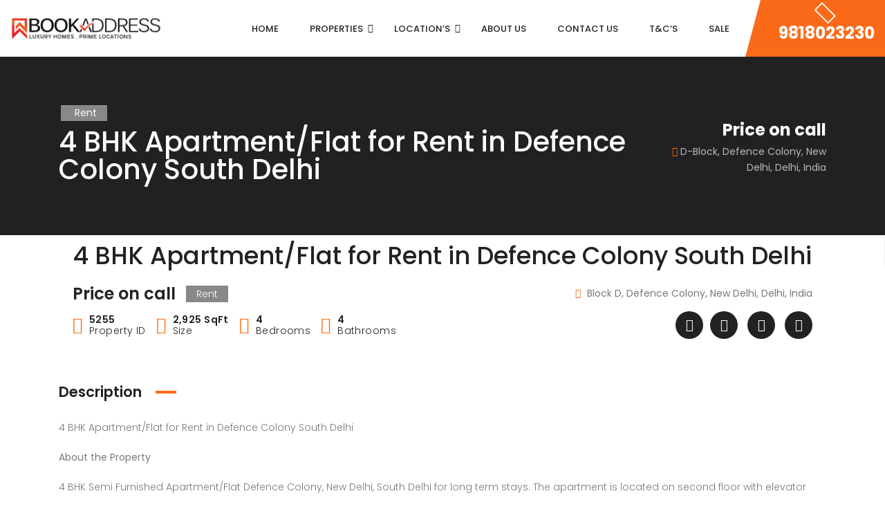

--- FILE ---
content_type: text/html; charset=UTF-8
request_url: https://bookaddress.com/property/4-bhk-semi-furnished-apartment-flat-defence-colony-south-delhi-for-rent-lease/
body_size: 28049
content:
<!DOCTYPE html>
<!-- Open Html -->
<html lang="en-US">
<!-- Open Head -->
<head>
    
<meta charset="UTF-8"/>
<meta name="viewport" content="width=device-width, initial-scale=1, maximum-scale=1">



<link rel="profile" href="http://gmpg.org/xfn/11" />

    <link rel="shortcut icon" href="https://bookaddress.com/wp-content/themes/g5-beyot/assets/images/favicon.ico" />





<meta name='robots' content='index, follow, max-image-preview:large, max-snippet:-1, max-video-preview:-1' />
	<style>img:is([sizes="auto" i], [sizes^="auto," i]) { contain-intrinsic-size: 3000px 1500px }</style>
	
	<!-- This site is optimized with the Yoast SEO plugin v25.5 - https://yoast.com/wordpress/plugins/seo/ -->
	<title>4 BHK Apartment/Flat for Rent in Defence Colony South Delhi</title>
	<meta name="description" content="This Semi Furnsihed 4 BHK Apartment/Flat for Rent in Defence Colony, South Delhi, New Delhi and is ideal for long term stays. For more information call on +91-9818-023-230 or +91-9811-223-230 or mail us on info@bookaddress.com" />
	<link rel="canonical" href="https://bookaddress.com/property/4-bhk-semi-furnished-apartment-flat-defence-colony-south-delhi-for-rent-lease/" />
	<meta property="og:locale" content="en_US" />
	<meta property="og:type" content="article" />
	<meta property="og:title" content="4 BHK Apartment/Flat for Rent in Defence Colony South Delhi" />
	<meta property="og:description" content="This Semi Furnsihed 4 BHK Apartment/Flat for Rent in Defence Colony, South Delhi, New Delhi and is ideal for long term stays. For more information call on +91-9818-023-230 or +91-9811-223-230 or mail us on info@bookaddress.com" />
	<meta property="og:url" content="https://bookaddress.com/property/4-bhk-semi-furnished-apartment-flat-defence-colony-south-delhi-for-rent-lease/" />
	<meta property="og:site_name" content="Bookaddress" />
	<meta property="article:modified_time" content="2018-04-17T05:26:01+00:00" />
	<meta property="og:image" content="https://bookaddress.com/wp-content/uploads/2017/12/4-BHK-Semi-Furnished-Apartment-Flat-Defence-Colony-South-Delhi-Rent-1-2.jpg" />
	<meta property="og:image:width" content="800" />
	<meta property="og:image:height" content="600" />
	<meta property="og:image:type" content="image/jpeg" />
	<meta name="twitter:card" content="summary_large_image" />
	<meta name="twitter:label1" content="Est. reading time" />
	<meta name="twitter:data1" content="1 minute" />
	<script type="application/ld+json" class="yoast-schema-graph">{"@context":"https://schema.org","@graph":[{"@type":"WebPage","@id":"https://bookaddress.com/property/4-bhk-semi-furnished-apartment-flat-defence-colony-south-delhi-for-rent-lease/","url":"https://bookaddress.com/property/4-bhk-semi-furnished-apartment-flat-defence-colony-south-delhi-for-rent-lease/","name":"4 BHK Apartment/Flat for Rent in Defence Colony South Delhi","isPartOf":{"@id":"https://bookaddress.com/#website"},"primaryImageOfPage":{"@id":"https://bookaddress.com/property/4-bhk-semi-furnished-apartment-flat-defence-colony-south-delhi-for-rent-lease/#primaryimage"},"image":{"@id":"https://bookaddress.com/property/4-bhk-semi-furnished-apartment-flat-defence-colony-south-delhi-for-rent-lease/#primaryimage"},"thumbnailUrl":"https://bookaddress.com/wp-content/uploads/2017/12/4-BHK-Semi-Furnished-Apartment-Flat-Defence-Colony-South-Delhi-Rent-1-2.jpg","datePublished":"2017-12-15T10:59:36+00:00","dateModified":"2018-04-17T05:26:01+00:00","description":"This Semi Furnsihed 4 BHK Apartment/Flat for Rent in Defence Colony, South Delhi, New Delhi and is ideal for long term stays. For more information call on +91-9818-023-230 or +91-9811-223-230 or mail us on info@bookaddress.com","breadcrumb":{"@id":"https://bookaddress.com/property/4-bhk-semi-furnished-apartment-flat-defence-colony-south-delhi-for-rent-lease/#breadcrumb"},"inLanguage":"en-US","potentialAction":[{"@type":"ReadAction","target":["https://bookaddress.com/property/4-bhk-semi-furnished-apartment-flat-defence-colony-south-delhi-for-rent-lease/"]}]},{"@type":"ImageObject","inLanguage":"en-US","@id":"https://bookaddress.com/property/4-bhk-semi-furnished-apartment-flat-defence-colony-south-delhi-for-rent-lease/#primaryimage","url":"https://bookaddress.com/wp-content/uploads/2017/12/4-BHK-Semi-Furnished-Apartment-Flat-Defence-Colony-South-Delhi-Rent-1-2.jpg","contentUrl":"https://bookaddress.com/wp-content/uploads/2017/12/4-BHK-Semi-Furnished-Apartment-Flat-Defence-Colony-South-Delhi-Rent-1-2.jpg","width":800,"height":600},{"@type":"BreadcrumbList","@id":"https://bookaddress.com/property/4-bhk-semi-furnished-apartment-flat-defence-colony-south-delhi-for-rent-lease/#breadcrumb","itemListElement":[{"@type":"ListItem","position":1,"name":"Home","item":"https://bookaddress.com/"},{"@type":"ListItem","position":2,"name":"Properties","item":"https://bookaddress.com/property/"},{"@type":"ListItem","position":3,"name":"4 BHK Apartment/Flat for Rent in Defence Colony South Delhi"}]},{"@type":"WebSite","@id":"https://bookaddress.com/#website","url":"https://bookaddress.com/","name":"Bookaddress","description":"Luxury Real Estate India","potentialAction":[{"@type":"SearchAction","target":{"@type":"EntryPoint","urlTemplate":"https://bookaddress.com/?s={search_term_string}"},"query-input":{"@type":"PropertyValueSpecification","valueRequired":true,"valueName":"search_term_string"}}],"inLanguage":"en-US"}]}</script>
	<!-- / Yoast SEO plugin. -->


<link rel='dns-prefetch' href='//maps.googleapis.com' />
<link rel='dns-prefetch' href='//fonts.googleapis.com' />
<link rel="alternate" type="application/rss+xml" title="Bookaddress &raquo; Feed" href="https://bookaddress.com/feed/" />
<link rel="alternate" type="application/rss+xml" title="Bookaddress &raquo; Comments Feed" href="https://bookaddress.com/comments/feed/" />
<script type="text/javascript">
/* <![CDATA[ */
window._wpemojiSettings = {"baseUrl":"https:\/\/s.w.org\/images\/core\/emoji\/16.0.1\/72x72\/","ext":".png","svgUrl":"https:\/\/s.w.org\/images\/core\/emoji\/16.0.1\/svg\/","svgExt":".svg","source":{"concatemoji":"https:\/\/bookaddress.com\/wp-includes\/js\/wp-emoji-release.min.js?ver=6.8.3"}};
/*! This file is auto-generated */
!function(s,n){var o,i,e;function c(e){try{var t={supportTests:e,timestamp:(new Date).valueOf()};sessionStorage.setItem(o,JSON.stringify(t))}catch(e){}}function p(e,t,n){e.clearRect(0,0,e.canvas.width,e.canvas.height),e.fillText(t,0,0);var t=new Uint32Array(e.getImageData(0,0,e.canvas.width,e.canvas.height).data),a=(e.clearRect(0,0,e.canvas.width,e.canvas.height),e.fillText(n,0,0),new Uint32Array(e.getImageData(0,0,e.canvas.width,e.canvas.height).data));return t.every(function(e,t){return e===a[t]})}function u(e,t){e.clearRect(0,0,e.canvas.width,e.canvas.height),e.fillText(t,0,0);for(var n=e.getImageData(16,16,1,1),a=0;a<n.data.length;a++)if(0!==n.data[a])return!1;return!0}function f(e,t,n,a){switch(t){case"flag":return n(e,"\ud83c\udff3\ufe0f\u200d\u26a7\ufe0f","\ud83c\udff3\ufe0f\u200b\u26a7\ufe0f")?!1:!n(e,"\ud83c\udde8\ud83c\uddf6","\ud83c\udde8\u200b\ud83c\uddf6")&&!n(e,"\ud83c\udff4\udb40\udc67\udb40\udc62\udb40\udc65\udb40\udc6e\udb40\udc67\udb40\udc7f","\ud83c\udff4\u200b\udb40\udc67\u200b\udb40\udc62\u200b\udb40\udc65\u200b\udb40\udc6e\u200b\udb40\udc67\u200b\udb40\udc7f");case"emoji":return!a(e,"\ud83e\udedf")}return!1}function g(e,t,n,a){var r="undefined"!=typeof WorkerGlobalScope&&self instanceof WorkerGlobalScope?new OffscreenCanvas(300,150):s.createElement("canvas"),o=r.getContext("2d",{willReadFrequently:!0}),i=(o.textBaseline="top",o.font="600 32px Arial",{});return e.forEach(function(e){i[e]=t(o,e,n,a)}),i}function t(e){var t=s.createElement("script");t.src=e,t.defer=!0,s.head.appendChild(t)}"undefined"!=typeof Promise&&(o="wpEmojiSettingsSupports",i=["flag","emoji"],n.supports={everything:!0,everythingExceptFlag:!0},e=new Promise(function(e){s.addEventListener("DOMContentLoaded",e,{once:!0})}),new Promise(function(t){var n=function(){try{var e=JSON.parse(sessionStorage.getItem(o));if("object"==typeof e&&"number"==typeof e.timestamp&&(new Date).valueOf()<e.timestamp+604800&&"object"==typeof e.supportTests)return e.supportTests}catch(e){}return null}();if(!n){if("undefined"!=typeof Worker&&"undefined"!=typeof OffscreenCanvas&&"undefined"!=typeof URL&&URL.createObjectURL&&"undefined"!=typeof Blob)try{var e="postMessage("+g.toString()+"("+[JSON.stringify(i),f.toString(),p.toString(),u.toString()].join(",")+"));",a=new Blob([e],{type:"text/javascript"}),r=new Worker(URL.createObjectURL(a),{name:"wpTestEmojiSupports"});return void(r.onmessage=function(e){c(n=e.data),r.terminate(),t(n)})}catch(e){}c(n=g(i,f,p,u))}t(n)}).then(function(e){for(var t in e)n.supports[t]=e[t],n.supports.everything=n.supports.everything&&n.supports[t],"flag"!==t&&(n.supports.everythingExceptFlag=n.supports.everythingExceptFlag&&n.supports[t]);n.supports.everythingExceptFlag=n.supports.everythingExceptFlag&&!n.supports.flag,n.DOMReady=!1,n.readyCallback=function(){n.DOMReady=!0}}).then(function(){return e}).then(function(){var e;n.supports.everything||(n.readyCallback(),(e=n.source||{}).concatemoji?t(e.concatemoji):e.wpemoji&&e.twemoji&&(t(e.twemoji),t(e.wpemoji)))}))}((window,document),window._wpemojiSettings);
/* ]]> */
</script>
<link rel='stylesheet' id='ere_map-css' href='https://bookaddress.com/wp-content/plugins/essential-real-estate/public/assets/map/css/google-map.min.css?ver=5.2.2' type='text/css' media='all' />
<style id='wp-emoji-styles-inline-css' type='text/css'>

	img.wp-smiley, img.emoji {
		display: inline !important;
		border: none !important;
		box-shadow: none !important;
		height: 1em !important;
		width: 1em !important;
		margin: 0 0.07em !important;
		vertical-align: -0.1em !important;
		background: none !important;
		padding: 0 !important;
	}
</style>
<link rel='stylesheet' id='wp-block-library-css' href='https://bookaddress.com/wp-includes/css/dist/block-library/style.min.css?ver=6.8.3' type='text/css' media='all' />
<style id='wp-block-library-theme-inline-css' type='text/css'>
.wp-block-audio :where(figcaption){color:#555;font-size:13px;text-align:center}.is-dark-theme .wp-block-audio :where(figcaption){color:#ffffffa6}.wp-block-audio{margin:0 0 1em}.wp-block-code{border:1px solid #ccc;border-radius:4px;font-family:Menlo,Consolas,monaco,monospace;padding:.8em 1em}.wp-block-embed :where(figcaption){color:#555;font-size:13px;text-align:center}.is-dark-theme .wp-block-embed :where(figcaption){color:#ffffffa6}.wp-block-embed{margin:0 0 1em}.blocks-gallery-caption{color:#555;font-size:13px;text-align:center}.is-dark-theme .blocks-gallery-caption{color:#ffffffa6}:root :where(.wp-block-image figcaption){color:#555;font-size:13px;text-align:center}.is-dark-theme :root :where(.wp-block-image figcaption){color:#ffffffa6}.wp-block-image{margin:0 0 1em}.wp-block-pullquote{border-bottom:4px solid;border-top:4px solid;color:currentColor;margin-bottom:1.75em}.wp-block-pullquote cite,.wp-block-pullquote footer,.wp-block-pullquote__citation{color:currentColor;font-size:.8125em;font-style:normal;text-transform:uppercase}.wp-block-quote{border-left:.25em solid;margin:0 0 1.75em;padding-left:1em}.wp-block-quote cite,.wp-block-quote footer{color:currentColor;font-size:.8125em;font-style:normal;position:relative}.wp-block-quote:where(.has-text-align-right){border-left:none;border-right:.25em solid;padding-left:0;padding-right:1em}.wp-block-quote:where(.has-text-align-center){border:none;padding-left:0}.wp-block-quote.is-large,.wp-block-quote.is-style-large,.wp-block-quote:where(.is-style-plain){border:none}.wp-block-search .wp-block-search__label{font-weight:700}.wp-block-search__button{border:1px solid #ccc;padding:.375em .625em}:where(.wp-block-group.has-background){padding:1.25em 2.375em}.wp-block-separator.has-css-opacity{opacity:.4}.wp-block-separator{border:none;border-bottom:2px solid;margin-left:auto;margin-right:auto}.wp-block-separator.has-alpha-channel-opacity{opacity:1}.wp-block-separator:not(.is-style-wide):not(.is-style-dots){width:100px}.wp-block-separator.has-background:not(.is-style-dots){border-bottom:none;height:1px}.wp-block-separator.has-background:not(.is-style-wide):not(.is-style-dots){height:2px}.wp-block-table{margin:0 0 1em}.wp-block-table td,.wp-block-table th{word-break:normal}.wp-block-table :where(figcaption){color:#555;font-size:13px;text-align:center}.is-dark-theme .wp-block-table :where(figcaption){color:#ffffffa6}.wp-block-video :where(figcaption){color:#555;font-size:13px;text-align:center}.is-dark-theme .wp-block-video :where(figcaption){color:#ffffffa6}.wp-block-video{margin:0 0 1em}:root :where(.wp-block-template-part.has-background){margin-bottom:0;margin-top:0;padding:1.25em 2.375em}
</style>
<style id='classic-theme-styles-inline-css' type='text/css'>
/*! This file is auto-generated */
.wp-block-button__link{color:#fff;background-color:#32373c;border-radius:9999px;box-shadow:none;text-decoration:none;padding:calc(.667em + 2px) calc(1.333em + 2px);font-size:1.125em}.wp-block-file__button{background:#32373c;color:#fff;text-decoration:none}
</style>
<style id='joinchat-button-style-inline-css' type='text/css'>
.wp-block-joinchat-button{border:none!important;text-align:center}.wp-block-joinchat-button figure{display:table;margin:0 auto;padding:0}.wp-block-joinchat-button figcaption{font:normal normal 400 .6em/2em var(--wp--preset--font-family--system-font,sans-serif);margin:0;padding:0}.wp-block-joinchat-button .joinchat-button__qr{background-color:#fff;border:6px solid #25d366;border-radius:30px;box-sizing:content-box;display:block;height:200px;margin:auto;overflow:hidden;padding:10px;width:200px}.wp-block-joinchat-button .joinchat-button__qr canvas,.wp-block-joinchat-button .joinchat-button__qr img{display:block;margin:auto}.wp-block-joinchat-button .joinchat-button__link{align-items:center;background-color:#25d366;border:6px solid #25d366;border-radius:30px;display:inline-flex;flex-flow:row nowrap;justify-content:center;line-height:1.25em;margin:0 auto;text-decoration:none}.wp-block-joinchat-button .joinchat-button__link:before{background:transparent var(--joinchat-ico) no-repeat center;background-size:100%;content:"";display:block;height:1.5em;margin:-.75em .75em -.75em 0;width:1.5em}.wp-block-joinchat-button figure+.joinchat-button__link{margin-top:10px}@media (orientation:landscape)and (min-height:481px),(orientation:portrait)and (min-width:481px){.wp-block-joinchat-button.joinchat-button--qr-only figure+.joinchat-button__link{display:none}}@media (max-width:480px),(orientation:landscape)and (max-height:480px){.wp-block-joinchat-button figure{display:none}}

</style>
<style id='global-styles-inline-css' type='text/css'>
:root{--wp--preset--aspect-ratio--square: 1;--wp--preset--aspect-ratio--4-3: 4/3;--wp--preset--aspect-ratio--3-4: 3/4;--wp--preset--aspect-ratio--3-2: 3/2;--wp--preset--aspect-ratio--2-3: 2/3;--wp--preset--aspect-ratio--16-9: 16/9;--wp--preset--aspect-ratio--9-16: 9/16;--wp--preset--color--black: #000000;--wp--preset--color--cyan-bluish-gray: #abb8c3;--wp--preset--color--white: #ffffff;--wp--preset--color--pale-pink: #f78da7;--wp--preset--color--vivid-red: #cf2e2e;--wp--preset--color--luminous-vivid-orange: #ff6900;--wp--preset--color--luminous-vivid-amber: #fcb900;--wp--preset--color--light-green-cyan: #7bdcb5;--wp--preset--color--vivid-green-cyan: #00d084;--wp--preset--color--pale-cyan-blue: #8ed1fc;--wp--preset--color--vivid-cyan-blue: #0693e3;--wp--preset--color--vivid-purple: #9b51e0;--wp--preset--gradient--vivid-cyan-blue-to-vivid-purple: linear-gradient(135deg,rgba(6,147,227,1) 0%,rgb(155,81,224) 100%);--wp--preset--gradient--light-green-cyan-to-vivid-green-cyan: linear-gradient(135deg,rgb(122,220,180) 0%,rgb(0,208,130) 100%);--wp--preset--gradient--luminous-vivid-amber-to-luminous-vivid-orange: linear-gradient(135deg,rgba(252,185,0,1) 0%,rgba(255,105,0,1) 100%);--wp--preset--gradient--luminous-vivid-orange-to-vivid-red: linear-gradient(135deg,rgba(255,105,0,1) 0%,rgb(207,46,46) 100%);--wp--preset--gradient--very-light-gray-to-cyan-bluish-gray: linear-gradient(135deg,rgb(238,238,238) 0%,rgb(169,184,195) 100%);--wp--preset--gradient--cool-to-warm-spectrum: linear-gradient(135deg,rgb(74,234,220) 0%,rgb(151,120,209) 20%,rgb(207,42,186) 40%,rgb(238,44,130) 60%,rgb(251,105,98) 80%,rgb(254,248,76) 100%);--wp--preset--gradient--blush-light-purple: linear-gradient(135deg,rgb(255,206,236) 0%,rgb(152,150,240) 100%);--wp--preset--gradient--blush-bordeaux: linear-gradient(135deg,rgb(254,205,165) 0%,rgb(254,45,45) 50%,rgb(107,0,62) 100%);--wp--preset--gradient--luminous-dusk: linear-gradient(135deg,rgb(255,203,112) 0%,rgb(199,81,192) 50%,rgb(65,88,208) 100%);--wp--preset--gradient--pale-ocean: linear-gradient(135deg,rgb(255,245,203) 0%,rgb(182,227,212) 50%,rgb(51,167,181) 100%);--wp--preset--gradient--electric-grass: linear-gradient(135deg,rgb(202,248,128) 0%,rgb(113,206,126) 100%);--wp--preset--gradient--midnight: linear-gradient(135deg,rgb(2,3,129) 0%,rgb(40,116,252) 100%);--wp--preset--font-size--small: 13px;--wp--preset--font-size--medium: 20px;--wp--preset--font-size--large: 36px;--wp--preset--font-size--x-large: 42px;--wp--preset--spacing--20: 0.44rem;--wp--preset--spacing--30: 0.67rem;--wp--preset--spacing--40: 1rem;--wp--preset--spacing--50: 1.5rem;--wp--preset--spacing--60: 2.25rem;--wp--preset--spacing--70: 3.38rem;--wp--preset--spacing--80: 5.06rem;--wp--preset--shadow--natural: 6px 6px 9px rgba(0, 0, 0, 0.2);--wp--preset--shadow--deep: 12px 12px 50px rgba(0, 0, 0, 0.4);--wp--preset--shadow--sharp: 6px 6px 0px rgba(0, 0, 0, 0.2);--wp--preset--shadow--outlined: 6px 6px 0px -3px rgba(255, 255, 255, 1), 6px 6px rgba(0, 0, 0, 1);--wp--preset--shadow--crisp: 6px 6px 0px rgba(0, 0, 0, 1);}:where(.is-layout-flex){gap: 0.5em;}:where(.is-layout-grid){gap: 0.5em;}body .is-layout-flex{display: flex;}.is-layout-flex{flex-wrap: wrap;align-items: center;}.is-layout-flex > :is(*, div){margin: 0;}body .is-layout-grid{display: grid;}.is-layout-grid > :is(*, div){margin: 0;}:where(.wp-block-columns.is-layout-flex){gap: 2em;}:where(.wp-block-columns.is-layout-grid){gap: 2em;}:where(.wp-block-post-template.is-layout-flex){gap: 1.25em;}:where(.wp-block-post-template.is-layout-grid){gap: 1.25em;}.has-black-color{color: var(--wp--preset--color--black) !important;}.has-cyan-bluish-gray-color{color: var(--wp--preset--color--cyan-bluish-gray) !important;}.has-white-color{color: var(--wp--preset--color--white) !important;}.has-pale-pink-color{color: var(--wp--preset--color--pale-pink) !important;}.has-vivid-red-color{color: var(--wp--preset--color--vivid-red) !important;}.has-luminous-vivid-orange-color{color: var(--wp--preset--color--luminous-vivid-orange) !important;}.has-luminous-vivid-amber-color{color: var(--wp--preset--color--luminous-vivid-amber) !important;}.has-light-green-cyan-color{color: var(--wp--preset--color--light-green-cyan) !important;}.has-vivid-green-cyan-color{color: var(--wp--preset--color--vivid-green-cyan) !important;}.has-pale-cyan-blue-color{color: var(--wp--preset--color--pale-cyan-blue) !important;}.has-vivid-cyan-blue-color{color: var(--wp--preset--color--vivid-cyan-blue) !important;}.has-vivid-purple-color{color: var(--wp--preset--color--vivid-purple) !important;}.has-black-background-color{background-color: var(--wp--preset--color--black) !important;}.has-cyan-bluish-gray-background-color{background-color: var(--wp--preset--color--cyan-bluish-gray) !important;}.has-white-background-color{background-color: var(--wp--preset--color--white) !important;}.has-pale-pink-background-color{background-color: var(--wp--preset--color--pale-pink) !important;}.has-vivid-red-background-color{background-color: var(--wp--preset--color--vivid-red) !important;}.has-luminous-vivid-orange-background-color{background-color: var(--wp--preset--color--luminous-vivid-orange) !important;}.has-luminous-vivid-amber-background-color{background-color: var(--wp--preset--color--luminous-vivid-amber) !important;}.has-light-green-cyan-background-color{background-color: var(--wp--preset--color--light-green-cyan) !important;}.has-vivid-green-cyan-background-color{background-color: var(--wp--preset--color--vivid-green-cyan) !important;}.has-pale-cyan-blue-background-color{background-color: var(--wp--preset--color--pale-cyan-blue) !important;}.has-vivid-cyan-blue-background-color{background-color: var(--wp--preset--color--vivid-cyan-blue) !important;}.has-vivid-purple-background-color{background-color: var(--wp--preset--color--vivid-purple) !important;}.has-black-border-color{border-color: var(--wp--preset--color--black) !important;}.has-cyan-bluish-gray-border-color{border-color: var(--wp--preset--color--cyan-bluish-gray) !important;}.has-white-border-color{border-color: var(--wp--preset--color--white) !important;}.has-pale-pink-border-color{border-color: var(--wp--preset--color--pale-pink) !important;}.has-vivid-red-border-color{border-color: var(--wp--preset--color--vivid-red) !important;}.has-luminous-vivid-orange-border-color{border-color: var(--wp--preset--color--luminous-vivid-orange) !important;}.has-luminous-vivid-amber-border-color{border-color: var(--wp--preset--color--luminous-vivid-amber) !important;}.has-light-green-cyan-border-color{border-color: var(--wp--preset--color--light-green-cyan) !important;}.has-vivid-green-cyan-border-color{border-color: var(--wp--preset--color--vivid-green-cyan) !important;}.has-pale-cyan-blue-border-color{border-color: var(--wp--preset--color--pale-cyan-blue) !important;}.has-vivid-cyan-blue-border-color{border-color: var(--wp--preset--color--vivid-cyan-blue) !important;}.has-vivid-purple-border-color{border-color: var(--wp--preset--color--vivid-purple) !important;}.has-vivid-cyan-blue-to-vivid-purple-gradient-background{background: var(--wp--preset--gradient--vivid-cyan-blue-to-vivid-purple) !important;}.has-light-green-cyan-to-vivid-green-cyan-gradient-background{background: var(--wp--preset--gradient--light-green-cyan-to-vivid-green-cyan) !important;}.has-luminous-vivid-amber-to-luminous-vivid-orange-gradient-background{background: var(--wp--preset--gradient--luminous-vivid-amber-to-luminous-vivid-orange) !important;}.has-luminous-vivid-orange-to-vivid-red-gradient-background{background: var(--wp--preset--gradient--luminous-vivid-orange-to-vivid-red) !important;}.has-very-light-gray-to-cyan-bluish-gray-gradient-background{background: var(--wp--preset--gradient--very-light-gray-to-cyan-bluish-gray) !important;}.has-cool-to-warm-spectrum-gradient-background{background: var(--wp--preset--gradient--cool-to-warm-spectrum) !important;}.has-blush-light-purple-gradient-background{background: var(--wp--preset--gradient--blush-light-purple) !important;}.has-blush-bordeaux-gradient-background{background: var(--wp--preset--gradient--blush-bordeaux) !important;}.has-luminous-dusk-gradient-background{background: var(--wp--preset--gradient--luminous-dusk) !important;}.has-pale-ocean-gradient-background{background: var(--wp--preset--gradient--pale-ocean) !important;}.has-electric-grass-gradient-background{background: var(--wp--preset--gradient--electric-grass) !important;}.has-midnight-gradient-background{background: var(--wp--preset--gradient--midnight) !important;}.has-small-font-size{font-size: var(--wp--preset--font-size--small) !important;}.has-medium-font-size{font-size: var(--wp--preset--font-size--medium) !important;}.has-large-font-size{font-size: var(--wp--preset--font-size--large) !important;}.has-x-large-font-size{font-size: var(--wp--preset--font-size--x-large) !important;}
:where(.wp-block-post-template.is-layout-flex){gap: 1.25em;}:where(.wp-block-post-template.is-layout-grid){gap: 1.25em;}
:where(.wp-block-columns.is-layout-flex){gap: 2em;}:where(.wp-block-columns.is-layout-grid){gap: 2em;}
:root :where(.wp-block-pullquote){font-size: 1.5em;line-height: 1.6;}
</style>
<link rel='stylesheet' id='xmenu-menu-amination-css' href='https://bookaddress.com/wp-content/plugins/beyot-framework/core/xmenu/assets/css/amination.css?ver=6.8.3' type='text/css' media='all' />
<link rel='stylesheet' id='contact-form-7-css' href='https://bookaddress.com/wp-content/plugins/contact-form-7/includes/css/styles.css?ver=6.1' type='text/css' media='all' />
<link rel='stylesheet' id='wsl-widget-css' href='https://bookaddress.com/wp-content/plugins/wordpress-social-login/assets/css/style.css?ver=6.8.3' type='text/css' media='all' />
<link rel='stylesheet' id='font-awesome-css' href='https://bookaddress.com/wp-content/plugins/essential-real-estate/lib/smart-framework/assets/vendors/font-awesome/css/font-awesome.min.css?ver=4.7.0' type='text/css' media='all' />
<link rel='stylesheet' id='jquery-ui-css' href='https://bookaddress.com/wp-content/plugins/essential-real-estate/public/assets/packages/jquery-ui/jquery-ui.min.css?ver=1.11.4' type='text/css' media='all' />
<link rel='stylesheet' id='owl.carousel-css' href='https://bookaddress.com/wp-content/plugins/essential-real-estate/public/assets/packages/owl-carousel/assets/owl.carousel.min.css?ver=2.3.4' type='text/css' media='all' />
<link rel='stylesheet' id='light-gallery-css' href='https://bookaddress.com/wp-content/plugins/essential-real-estate/public/assets/packages/light-gallery/css/lightgallery.min.css?ver=1.2.18' type='text/css' media='all' />
<link rel='stylesheet' id='star-rating-css' href='https://bookaddress.com/wp-content/plugins/essential-real-estate/public/assets/packages/star-rating/css/star-rating.min.css?ver=4.1.3' type='text/css' media='all' />
<link rel='stylesheet' id='select2_css-css' href='https://bookaddress.com/wp-content/plugins/essential-real-estate/public/assets/packages/select2/css/select2.min.css?ver=4.0.6-rc.1' type='text/css' media='all' />
<link rel='stylesheet' id='ere_main-css' href='https://bookaddress.com/wp-content/plugins/essential-real-estate/public/assets/scss/main/main.min.css?ver=5.2.2' type='text/css' media='all' />
<link rel='stylesheet' id='bootstrap-css' href='https://bookaddress.com/wp-content/themes/g5-beyot/assets/vendors/bootstrap/css/bootstrap.min.css?ver=4.6.0' type='text/css' media='all' />
<link rel='stylesheet' id='ere_recently_viewed_frontend-css' href='https://bookaddress.com/wp-content/plugins/ere-recently-viewed/assets/scss/frontend.min.css?ver=2.1' type='text/css' media='all' />
<link rel='stylesheet' id='fontawesome_animation-css' href='https://bookaddress.com/wp-content/themes/g5-beyot/assets/plugins/fonts-awesome/css/font-awesome-animation.min.css?ver=6.8.3' type='text/css' media='all' />
<link rel='stylesheet' id='icomoon-css' href='https://bookaddress.com/wp-content/themes/g5-beyot/assets/plugins/icomoon/css/icomoon.min.css?ver=6.8.3' type='text/css' media='all' />
<link rel='stylesheet' id='perffect-scrollbar-css' href='https://bookaddress.com/wp-content/themes/g5-beyot/assets/plugins/perfect-scrollbar/css/perfect-scrollbar.min.css?ver=6.8.3' type='text/css' media='all' />
<link rel='stylesheet' id='g5plus_framework_style-css' href='https://bookaddress.com/wp-content/themes/g5-beyot/style.min.css?ver=1764472823' type='text/css' media='all' />
<style id='g5plus_framework_style-inline-css' type='text/css'>
@media screen and (min-width: 992px) {
	header.header-mobile {
		display: none;
		height: 0;
	}
}

/*--------------------------------------------------------------
## MOBILE MENU
--------------------------------------------------------------*/
@media screen and (max-width: 991px) {
	body {
		-webkit-transition: all 0.3s;
		-moz-transition: all 0.3s;
		-ms-transition: all 0.3s;
		-o-transition: all 0.3s;
		transition: all 0.3s;
		left: 0;
	}
	
	header.main-header {
		display: none;
	}	
	
	.top-drawer-mobile-invisible {
		display: none;
	}
}

body{background-color:#fff;}:root {--g5-body-font: Poppins;--g5-body-font-size: 14px;--g5-body-font-weight: 300;--g5-secondary-font: 'Poppins';--g5-secondary-font-size: 14px;--g5-secondary-font-weight: 300;--g5-h1-font : Poppins;--g5-h1-font-size:  76px;--g5-h1-font-weight : 700;--g5-h2-font : Poppins;--g5-h2-font-size:  40px;--g5-h2-font-weight : 700;--g5-h3-font : Poppins;--g5-h3-font-size:  24px;--g5-h3-font-weight : 700;--g5-h4-font : Poppins;--g5-h4-font-size:  16px;--g5-h4-font-weight : 700;--g5-h5-font : Poppins;--g5-h5-font-size:  14px;--g5-h5-font-weight : 700;--g5-h6-font : Poppins;--g5-h6-font-size:  12px;--g5-h6-font-weight : 700;--g5-color-accent: #fb6a19;--g5-color-accent-foreground :  #fff;--g5-color-heading: #222222;--g5-color-heading-r :  34;--g5-color-heading-g :  34;--g5-color-heading-b :  34;--g5-color-text-main: #787878;--g5-color-border: #eeeeee;--g5-color-link: #fb6a19;--g5-color-link-hover: #fb6a19;--g5-top-drawer-bg-color : #2f2f2f;--g5-top-drawer-text-color : #c5c5c5;--g5-header-background-color : #fff;--g5-header-border-color : #eee;--g5-header-text-color : #aaaaaa;--g5-top-bar-text-color : #ffffff;--g5-top-bar-border-color : #eee;--g5-top-bar-bg-color : #222222;--g5-navigation-bg-color : #fff;--g5-navigation-text-color : #222222;--g5-navigation-text-color-hover : #fb6a19;--g5-top-bar-mobile-bg-color : #fff;--g5-top-bar-mobile-text-color : #111;--g5-top-bar_mobile-border-color : #eee;--g5-header-mobile-bg-color : #fff;--g5-header-mobile-text-color : #111;--g5-header-mobile-border-color : #eee;--g5-footer-bg-color : #222222;--g5-footer-text-color : #bababa;--g5-footer-widget-title-color : #ffffff;--g5-footer-border-color : #eee;--g5-bottom-bar-bg-color : #ffffff;--g5-bottom_bar_text_color : #8f8f8f;--g5-bottom-bar-border-color : #eee;--g5-top-drawer-padding-top : 0px;--g5-top-drawer-padding-bottom : 0px;--g5-top-bar-padding-top : 10px;--g5-top-bar-padding-bottom : 10px;--g5-top-bar-mobile-padding-top : 10px;--g5-top-bar-mobile-padding-bottom : 10px;--g5-header-padding-top : 0px;--g5-header-padding-bottom : 0px;--g5-navigation-height : 82px;--g5-navigation-spacing : 45px;--g5-header-customize-nav-spacing : 13px;--g5-header-customize-left-spacing : 13px;--g5-header-customize-right-spacing : 13px;--g5-footer-padding-top : 60px;--g5-footer-padding-bottom : 60px;--g5-bottom-bar-padding-top : 12px;--g5-bottom-bar-padding-bottom : 12px;--g5-logo-max-height : 82px;--g5-mobile-logo-max-height : 50px;--g5-logo-padding-top : 0px;--g5-logo-padding-bottom : 0px;--g5-mobile-logo-padding-top : 0px;--g5-mobile-logo-padding-bottom : 0px;--g5-text-color-lightness: #bababa;--g5-text-color-lighten: #8e8e8e;--g5-text-color-lightness-02: #c4c4c4;--g5-color-accent-lighten: #fc8a4b;--g5-color-heading-lighten: #8f8f8f;--g5-border-color-dark: #dddddd;--g5-x-menu-a-text-hover:#fb6a19;--g5-top-bar-equal-color : #fb6a19;}
</style>
<link rel='stylesheet' id='g5plus_framework_frontend-css' href='https://bookaddress.com/wp-content/plugins/beyot-framework/assets/css/frontend.min.css?ver=6.8.3' type='text/css' media='all' />
<link rel='stylesheet' id='gsf_google-fonts-css' href='https://fonts.googleapis.com/css?family=Poppins%3A100%2C100i%2C200%2C200i%2C300%2C300i%2C400%2C400i%2C500%2C500i%2C600%2C600i%2C700%2C700i%2C800%2C800i%2C900%2C900i&#038;subset=devanagari%2Clatin%2Clatin-ext&#038;ver=6.8.3' type='text/css' media='all' />
<script type="text/javascript" src="https://bookaddress.com/wp-includes/js/jquery/jquery.min.js?ver=3.7.1" id="jquery-core-js"></script>
<script type="text/javascript" src="https://bookaddress.com/wp-includes/js/jquery/jquery-migrate.min.js?ver=3.4.1" id="jquery-migrate-js"></script>
<link rel="https://api.w.org/" href="https://bookaddress.com/wp-json/" /><link rel="EditURI" type="application/rsd+xml" title="RSD" href="https://bookaddress.com/xmlrpc.php?rsd" />
<meta name="generator" content="WordPress 6.8.3" />
<link rel='shortlink' href='https://bookaddress.com/?p=5255' />
<link rel="alternate" title="oEmbed (JSON)" type="application/json+oembed" href="https://bookaddress.com/wp-json/oembed/1.0/embed?url=https%3A%2F%2Fbookaddress.com%2Fproperty%2F4-bhk-semi-furnished-apartment-flat-defence-colony-south-delhi-for-rent-lease%2F" />
<link rel="alternate" title="oEmbed (XML)" type="text/xml+oembed" href="https://bookaddress.com/wp-json/oembed/1.0/embed?url=https%3A%2F%2Fbookaddress.com%2Fproperty%2F4-bhk-semi-furnished-apartment-flat-defence-colony-south-delhi-for-rent-lease%2F&#038;format=xml" />
<style id='xmenu_custom_style'></style><meta name="google-site-verification" content="JHNamYv0lYTzGHBpDRj_lyNOHTAelLPncDorm3GdW4w" /><meta name="generator" content="Powered by WPBakery Page Builder - drag and drop page builder for WordPress."/>
<style type="text/css" id="gsf-custom-css"></style>		<style type="text/css" id="wp-custom-css">
			.g5plus-heading.style1 p {
    display: block;
    color: #000;
    font-size: 16px;
    font-weight: 400;
    line-height: 1;
    margin-bottom: 14px;
}


.g5plus-contact-form input[type="text"], .g5plus-contact-form input[type="search"], .g5plus-contact-form input[type="email"], .g5plus-contact-form input[type="url"], .g5plus-contact-form input[type="password"], .g5plus-contact-form input[type="tel"], .g5plus-contact-form textarea, .g5plus-contact-form select {
	color: #000;
}

.top-bar-inner {
    padding-top: 10px;
    padding-bottom: 0px;
    height: 30px;
}

.bottom-bar-inner {
    padding-top: 12px;
    padding-bottom: 12px;
    font-size: 15px;
    height: 10px;
}

.beyot-class .ere-property.property-carousel .owl-item:nth-child(2n-1) .property-info, .beyot-class .ere-property.property-grid .property-info, .beyot-class .ere-property.property-list .property-info {
    background-color: #000000;
}

.g5plus-contact-form input[type="text"], .g5plus-contact-form input[type="search"], .g5plus-contact-form input[type="email"], .g5plus-contact-form input[type="url"], .g5plus-contact-form input[type="password"], .g5plus-contact-form input[type="tel"], .g5plus-contact-form textarea, .g5plus-contact-form select {
    color: #fff;
}

@media only screen and (max-width: 600px) {
.page-title.property-single-page-title h1 {
    font-size: 24px;
    font-weight: 400;
}
}

.property-info-footer {
    margin-top: 30px;
    padding-top: 10px;
    border-top: 1px solid #eee;
    text-align: center;
    margin-bottom: 60px;
    visibility: hidden;
}

.agency-element-inline>div:last-child, .property-element-inline>div:last-child {
    text-align: right;
    visibility: hidden;
}		</style>
		<noscript><style> .wpb_animate_when_almost_visible { opacity: 1; }</style></noscript></head>
<!-- Close Head -->
<body class="wp-singular property-template-default single single-property postid-5255 wp-embed-responsive wp-theme-g5-beyot beyot-class chrome wpb-js-composer js-comp-ver-6.2.0 vc_responsive" data-responsive="991"
                             data-header="header-1">
	<!-- Open Wrapper -->
	<div id="wrapper">

<header class="main-header header-1">
        <div class="sticky-wrapper">
    <div class="header-wrapper clearfix sticky-region">
		<div class="container-fluid">
            <div class="header-above-inner container-inner clearfix">
                <div class="logo-header">
	<a class="no-sticky" href="https://bookaddress.com/" title="Bookaddress-Luxury Real Estate India">
		<img src="https://bookaddress.com/wp-content/uploads/2017/11/web_logo_white_bg.png"		     alt="Bookaddress-Luxury Real Estate India"/>
	</a>
	</div>	            		            <nav class="primary-menu">
			            <ul id="main-menu" class="main-menu x-nav-menu x-nav-menu_primary-menu-new x-animate-sign-flip"><li id="menu-item-2338" class="menu-item menu-item-type-custom menu-item-object-custom menu-item-home x-menu-item x-item-menu-standard"><a href="https://bookaddress.com/" class="x-menu-a-text"><span class="x-menu-text">Home</span></a></li><li id="menu-item-2353" class="menu-item menu-item-type-custom menu-item-object-custom menu-item-has-children x-menu-item x-item-menu-standard"><a href="https://bookaddress.com/property" class="x-menu-a-text"><span class="x-menu-text">Properties</span><b class="x-caret"></b></a>			<ul class="x-sub-menu x-sub-menu-standard x-list-style-none">
		<li id="menu-item-2617" class="menu-item menu-item-type-custom menu-item-object-custom menu-item-has-children x-menu-item x-tabs x-item-menu-standard"><a href="#" class="x-menu-a-text"><span class="x-menu-text">Delhi</span><b class="x-caret"></b></a>			<ul class="x-sub-menu x-sub-menu-standard x-list-style-none x-tab-position-left">
		<li id="menu-item-2831" class="menu-item menu-item-type-post_type menu-item-object-page menu-item-has-children x-menu-item x-item-menu-standard"><a href="https://bookaddress.com/delhi-apartments/" class="x-menu-a-text"><span class="x-menu-text">Apartments</span><b class="x-caret"></b></a>			<ul class="x-sub-menu x-sub-menu-standard x-list-style-none">
		<li id="menu-item-2839" class="menu-item menu-item-type-post_type menu-item-object-page x-menu-item x-item-menu-standard"><a href="https://bookaddress.com/delhi-service-apartments/" class="x-menu-a-text"><span class="x-menu-text">Service</span></a></li><li id="menu-item-2837" class="menu-item menu-item-type-post_type menu-item-object-page x-menu-item x-item-menu-standard"><a href="https://bookaddress.com/delhi-furnished-apartments/" class="x-menu-a-text"><span class="x-menu-text">Furnished</span></a></li><li id="menu-item-2838" class="menu-item menu-item-type-post_type menu-item-object-page x-menu-item x-item-menu-standard"><a href="https://bookaddress.com/delhi-semi-furnished-apartments/" class="x-menu-a-text"><span class="x-menu-text">Semi-Furnished</span></a></li></ul></li><li id="menu-item-2832" class="menu-item menu-item-type-post_type menu-item-object-page menu-item-has-children x-menu-item x-item-menu-standard"><a href="https://bookaddress.com/delhi-bungalows/" class="x-menu-a-text"><span class="x-menu-text">Bungalows</span><b class="x-caret"></b></a>			<ul class="x-sub-menu x-sub-menu-standard x-list-style-none">
		<li id="menu-item-2842" class="menu-item menu-item-type-post_type menu-item-object-page x-menu-item x-item-menu-standard"><a href="https://bookaddress.com/delhi-service-bungalows/" class="x-menu-a-text"><span class="x-menu-text">Service</span></a></li><li id="menu-item-2840" class="menu-item menu-item-type-post_type menu-item-object-page x-menu-item x-item-menu-standard"><a href="https://bookaddress.com/delhi-furnished-bungalows/" class="x-menu-a-text"><span class="x-menu-text">Furnished</span></a></li><li id="menu-item-2841" class="menu-item menu-item-type-post_type menu-item-object-page x-menu-item x-item-menu-standard"><a href="https://bookaddress.com/delhi-semi-furnished-bungalows/" class="x-menu-a-text"><span class="x-menu-text">Semi-Furnished</span></a></li></ul></li><li id="menu-item-2833" class="menu-item menu-item-type-post_type menu-item-object-page menu-item-has-children x-menu-item x-item-menu-standard"><a href="https://bookaddress.com/delhi-farmhouse/" class="x-menu-a-text"><span class="x-menu-text">Farmhouse</span><b class="x-caret"></b></a>			<ul class="x-sub-menu x-sub-menu-standard x-list-style-none">
		<li id="menu-item-2845" class="menu-item menu-item-type-post_type menu-item-object-page x-menu-item x-item-menu-standard"><a href="https://bookaddress.com/delhi-service-farmhouse/" class="x-menu-a-text"><span class="x-menu-text">Service</span></a></li><li id="menu-item-2843" class="menu-item menu-item-type-post_type menu-item-object-page x-menu-item x-item-menu-standard"><a href="https://bookaddress.com/delhi-furnished-farmhouse/" class="x-menu-a-text"><span class="x-menu-text">Furnished</span></a></li><li id="menu-item-2844" class="menu-item menu-item-type-post_type menu-item-object-page x-menu-item x-item-menu-standard"><a href="https://bookaddress.com/delhi-semi-furnished-farmhouse/" class="x-menu-a-text"><span class="x-menu-text">Semi-Furnished</span></a></li></ul></li></ul></li><li id="menu-item-2618" class="menu-item menu-item-type-custom menu-item-object-custom menu-item-has-children x-menu-item x-tabs x-item-menu-standard"><a href="#" class="x-menu-a-text"><span class="x-menu-text">Gurugram</span><b class="x-caret"></b></a>			<ul class="x-sub-menu x-sub-menu-standard x-list-style-none x-tab-position-left">
		<li id="menu-item-2834" class="menu-item menu-item-type-post_type menu-item-object-page menu-item-has-children x-menu-item x-item-menu-standard"><a href="https://bookaddress.com/gurugram-gurgaon-apartments/" class="x-menu-a-text"><span class="x-menu-text">Apartments</span><b class="x-caret"></b></a>			<ul class="x-sub-menu x-sub-menu-standard x-list-style-none">
		<li id="menu-item-2849" class="menu-item menu-item-type-post_type menu-item-object-page x-menu-item x-item-menu-standard"><a href="https://bookaddress.com/gurugram-gurgaon-service-apartments/" class="x-menu-a-text"><span class="x-menu-text">Service</span></a></li><li id="menu-item-2847" class="menu-item menu-item-type-post_type menu-item-object-page x-menu-item x-item-menu-standard"><a href="https://bookaddress.com/gurugram-gurgaon-furnished-apartments/" class="x-menu-a-text"><span class="x-menu-text">Furnished</span></a></li><li id="menu-item-2848" class="menu-item menu-item-type-post_type menu-item-object-page x-menu-item x-item-menu-standard"><a href="https://bookaddress.com/gurugram-gurgaon-semi-furnished-apartments/" class="x-menu-a-text"><span class="x-menu-text">Semi-Furnished</span></a></li></ul></li><li id="menu-item-2835" class="menu-item menu-item-type-post_type menu-item-object-page menu-item-has-children x-menu-item x-item-menu-standard"><a href="https://bookaddress.com/gurugram-gurgaon-bungalows/" class="x-menu-a-text"><span class="x-menu-text">Bungalows</span><b class="x-caret"></b></a>			<ul class="x-sub-menu x-sub-menu-standard x-list-style-none">
		<li id="menu-item-2852" class="menu-item menu-item-type-post_type menu-item-object-page x-menu-item x-item-menu-standard"><a href="https://bookaddress.com/gurugram-gurgaon-service-bungalows/" class="x-menu-a-text"><span class="x-menu-text">Service</span></a></li><li id="menu-item-2850" class="menu-item menu-item-type-post_type menu-item-object-page x-menu-item x-item-menu-standard"><a href="https://bookaddress.com/gurugram-gurgaon-furnished-bungalows/" class="x-menu-a-text"><span class="x-menu-text">Furnished</span></a></li><li id="menu-item-2851" class="menu-item menu-item-type-post_type menu-item-object-page x-menu-item x-item-menu-standard"><a href="https://bookaddress.com/gurugram-gurgaon-semi-furnished-bungalows/" class="x-menu-a-text"><span class="x-menu-text">Semi-Furnished</span></a></li></ul></li><li id="menu-item-2836" class="menu-item menu-item-type-post_type menu-item-object-page menu-item-has-children x-menu-item x-item-menu-standard"><a href="https://bookaddress.com/gurugram-gurgaon-farmhouse/" class="x-menu-a-text"><span class="x-menu-text">Farmhouse</span><b class="x-caret"></b></a>			<ul class="x-sub-menu x-sub-menu-standard x-list-style-none">
		<li id="menu-item-2855" class="menu-item menu-item-type-post_type menu-item-object-page x-menu-item x-item-menu-standard"><a href="https://bookaddress.com/gurugram-gurgaon-service-farmhouse/" class="x-menu-a-text"><span class="x-menu-text">Service</span></a></li><li id="menu-item-2853" class="menu-item menu-item-type-post_type menu-item-object-page x-menu-item x-item-menu-standard"><a href="https://bookaddress.com/gurugram-gurgaon-furnished-farmhouse/" class="x-menu-a-text"><span class="x-menu-text">Furnished</span></a></li><li id="menu-item-2854" class="menu-item menu-item-type-post_type menu-item-object-page x-menu-item x-item-menu-standard"><a href="https://bookaddress.com/gurugram-gurgaon-semi-furnished-farmhouse/" class="x-menu-a-text"><span class="x-menu-text">Semi-Furnished</span></a></li></ul></li></ul></li></ul></li><li id="menu-item-8638" class="menu-item menu-item-type-custom menu-item-object-custom menu-item-has-children x-menu-item x-pos-full x-item-menu-multi-column"><a href="#" class="x-menu-a-text"><span class="x-menu-text">Location&#8217;s</span><b class="x-caret"></b></a>			<ul class="x-sub-menu x-sub-menu-multi-column x-pos-full x-list-style-none">
		<li id="menu-item-8639" class="menu-item menu-item-type-custom menu-item-object-custom menu-item-has-children x-menu-item x-header-column x-item-menu-standard x-col x-col-6-12"><a href="#" class="x-menu-a-text"><span class="x-menu-text">Delhi</span><b class="x-caret"></b></a>			<ul class="x-sub-menu x-sub-menu-standard x-list-style-none">
		<li id="menu-item-8736" class="menu-item menu-item-type-post_type menu-item-object-page x-menu-item x-item-menu-standard x-col x-col-6-12"><a href="https://bookaddress.com/defence-colony-luxury-apartments-flats-rent-lease/" class="x-menu-a-text"><span class="x-menu-text">DEFENCE COLONY</span></a></li><li id="menu-item-9507" class="menu-item menu-item-type-post_type menu-item-object-page x-menu-item x-item-menu-standard x-col x-col-6-12"><a href="https://bookaddress.com/anand-niketan-south-delhi-apartments-flat-floor-rent/" class="x-menu-a-text"><span class="x-menu-text">ANAND NIKETAN</span></a></li><li id="menu-item-8733" class="menu-item menu-item-type-post_type menu-item-object-page x-menu-item x-item-menu-standard x-col x-col-6-12"><a href="https://bookaddress.com/dlf-chattarpur-farmhouse-rent-lease-luxury-farms/" class="x-menu-a-text"><span class="x-menu-text">DLF CHATTARPUR FARMS</span></a></li><li id="menu-item-8734" class="menu-item menu-item-type-post_type menu-item-object-page x-menu-item x-item-menu-standard x-col x-col-6-12"><a href="https://bookaddress.com/vasant-vihar-luxury-apartments-flats-rent-lease/" class="x-menu-a-text"><span class="x-menu-text">VASANT VIHAR</span></a></li><li id="menu-item-8732" class="menu-item menu-item-type-post_type menu-item-object-page x-menu-item x-item-menu-standard x-col x-col-6-12"><a href="https://bookaddress.com/westend-greens-farmhouse-rent-lease-luxury-farms/" class="x-menu-a-text"><span class="x-menu-text">WESTEND GREENS FARMS</span></a></li><li id="menu-item-9084" class="menu-item menu-item-type-post_type menu-item-object-page x-menu-item x-item-menu-standard x-col x-col-6-12"><a href="https://bookaddress.com/shanti-niketan-apartments-flats-rent-lease/" class="x-menu-a-text"><span class="x-menu-text">SHANTI NIKETAN</span></a></li><li id="menu-item-8731" class="menu-item menu-item-type-post_type menu-item-object-page x-menu-item x-item-menu-standard x-col x-col-6-12"><a href="https://bookaddress.com/luxury-ansal-villas-satbari-farmhouse-rent-lease/" class="x-menu-a-text"><span class="x-menu-text">ANSAL VILLAS SATBARI FARMS</span></a></li><li id="menu-item-8939" class="menu-item menu-item-type-post_type menu-item-object-page x-menu-item x-item-menu-standard x-col x-col-6-12"><a href="https://bookaddress.com/golf-links-apartment-bungalows-rent-lease/" class="x-menu-a-text"><span class="x-menu-text">GOLF LINKS</span></a></li><li id="menu-item-8730" class="menu-item menu-item-type-post_type menu-item-object-page x-menu-item x-item-menu-standard x-col x-col-6-12"><a href="https://bookaddress.com/4-5-6-bhk-gadaipur-sultanpur-farmhouse-rent-lease/" class="x-menu-a-text"><span class="x-menu-text">GADAIPUR, SULTANPUR FARMS</span></a></li><li id="menu-item-9227" class="menu-item menu-item-type-post_type menu-item-object-page x-menu-item x-item-menu-standard x-col x-col-6-12"><a href="https://bookaddress.com/chanakyapuri-apartments-rent-lease/" class="x-menu-a-text"><span class="x-menu-text">CHANAKYAPURI</span></a></li><li id="menu-item-8729" class="menu-item menu-item-type-post_type menu-item-object-page x-menu-item x-item-menu-standard x-col x-col-6-12"><a href="https://bookaddress.com/pushpanjali-bijwasan-farmhouse-rent-lease-luxury-farms/" class="x-menu-a-text"><span class="x-menu-text">PUSHPANJALI FARMS BIJWASAN</span></a></li><li id="menu-item-9085" class="menu-item menu-item-type-post_type menu-item-object-page x-menu-item x-item-menu-standard x-col x-col-6-12"><a href="https://bookaddress.com/jor-bagh-apartments-flats-rent-lease/" class="x-menu-a-text"><span class="x-menu-text">JOR BAGH</span></a></li><li id="menu-item-8678" class="menu-item menu-item-type-post_type menu-item-object-page x-menu-item x-item-menu-standard x-col x-col-6-12"><a href="https://bookaddress.com/vasant-kunj-farmhouse-rent-lease/" class="x-menu-a-text"><span class="x-menu-text">VASANT KUNJ FARMS</span></a></li><li id="menu-item-9091" class="menu-item menu-item-type-post_type menu-item-object-page x-menu-item x-item-menu-standard x-col x-col-6-12"><a href="https://bookaddress.com/gulmohar-park-apartments-flats-rent-lease/" class="x-menu-a-text"><span class="x-menu-text">GULMOHAR PARK</span></a></li><li id="menu-item-8735" class="menu-item menu-item-type-post_type menu-item-object-page x-menu-item x-item-menu-standard x-col x-col-6-12"><a href="https://bookaddress.com/panchsheel-park-rent-lease-bungalows-villas-apartments/" class="x-menu-a-text"><span class="x-menu-text">PANCHSHEEL PARK</span></a></li><li id="menu-item-9239" class="menu-item menu-item-type-post_type menu-item-object-page x-menu-item x-item-menu-standard x-col x-col-6-12"><a href="https://bookaddress.com/radhey-mohan-drive-farmhouse-rent-lease/" class="x-menu-a-text"><span class="x-menu-text">RADHEY MOHAN DRIVE</span></a></li></ul></li><li id="menu-item-8640" class="menu-item menu-item-type-custom menu-item-object-custom menu-item-has-children x-menu-item x-header-column x-text-align-left x-item-menu-standard x-col x-col-6-12"><a href="#" class="x-menu-a-text"><span class="x-menu-text">Gurgaon</span><b class="x-caret"></b></a>			<ul class="x-sub-menu x-sub-menu-standard x-list-style-none">
		<li id="menu-item-9487" class="menu-item menu-item-type-post_type menu-item-object-page x-menu-item x-item-menu-standard x-col x-col-6-12"><a href="https://bookaddress.com/the-aralias-rent-lease-apartments-flats-penthouse-gurgaon-gurugram/" class="x-menu-a-text"><span class="x-menu-text">DLF Aralias</span></a></li><li id="menu-item-9481" class="menu-item menu-item-type-post_type menu-item-object-page x-menu-item x-item-menu-standard x-col x-col-6-12"><a href="https://bookaddress.com/the-magnolias-rent-lease-apartment-flat-penthouse-gurgaon-gurugram/" class="x-menu-a-text"><span class="x-menu-text">DLF MAGNOLIAS</span></a></li><li id="menu-item-8651" class="menu-item menu-item-type-post_type menu-item-object-page x-menu-item x-item-menu-standard x-col x-col-6-12"><a href="https://bookaddress.com/dlf-belaire-rent-lease-apartments-flats-gurgaon-gurugram/" class="x-menu-a-text"><span class="x-menu-text">DLF BELAIRE</span></a></li><li id="menu-item-8652" class="menu-item menu-item-type-post_type menu-item-object-page x-menu-item x-item-menu-standard x-col x-col-6-12"><a href="https://bookaddress.com/dlf-park-place-rent-lease-apartment-flat-penthouse-gurgaon-gurugram/" class="x-menu-a-text"><span class="x-menu-text">DLF PARK PLACE</span></a></li><li id="menu-item-9731" class="menu-item menu-item-type-post_type menu-item-object-page x-menu-item x-item-menu-standard x-col x-col-6-12"><a href="https://bookaddress.com/dlf-the-camellias-rent-lease-apartments/" class="x-menu-a-text"><span class="x-menu-text">DLF The Camellias</span></a></li><li id="menu-item-9306" class="menu-item menu-item-type-post_type menu-item-object-page x-menu-item x-item-menu-standard x-col x-col-6-12"><a href="https://bookaddress.com/dlf-icon-gurgaon-rent-apartments-flats/" class="x-menu-a-text"><span class="x-menu-text">DLF ICON</span></a></li><li id="menu-item-9305" class="menu-item menu-item-type-post_type menu-item-object-page x-menu-item x-item-menu-standard x-col x-col-6-12"><a href="https://bookaddress.com/central-park-gurgaon-apartment-rent/" class="x-menu-a-text"><span class="x-menu-text">CENTRAL PARK</span></a></li><li id="menu-item-8658" class="menu-item menu-item-type-post_type menu-item-object-page x-menu-item x-item-menu-standard x-col x-col-6-12"><a href="https://bookaddress.com/rent-lease-salcon-the-verandas-flats-apartments-gurgaon-gurugram/" class="x-menu-a-text"><span class="x-menu-text">SALCON THE VERANDAS</span></a></li></ul></li></ul></li><li id="menu-item-2549" class="menu-item menu-item-type-post_type menu-item-object-page x-menu-item x-item-menu-standard"><a href="https://bookaddress.com/about-us/" class="x-menu-a-text"><span class="x-menu-text">About Us</span></a></li><li id="menu-item-2550" class="menu-item menu-item-type-post_type menu-item-object-page x-menu-item x-item-menu-standard"><a href="https://bookaddress.com/contact/" class="x-menu-a-text"><span class="x-menu-text">Contact Us</span></a></li><li id="menu-item-8603" class="menu-item menu-item-type-post_type menu-item-object-page x-menu-item x-item-menu-standard"><a href="https://bookaddress.com/tncs-and-privacy-policy/" class="x-menu-a-text"><span class="x-menu-text">T&#038;C&#8217;s</span></a></li><li id="menu-item-2869" class="menu-item menu-item-type-custom menu-item-object-custom x-menu-item x-item-menu-standard"><a target="_blank" href="https://idealabodes.com/" class="x-menu-a-text"><span class="x-menu-text">Sale</span></a></li></ul>	<div class="header-customize-wrapper header-customize-nav">
											<div class="header-customize-item item-custom-text">
	<p class="contact-phone"><i class="fa fa-phone"></i>9818023230</p></div>			</div>
		            </nav>
	                        </div>
        </div>
    </div>
</div></header><header class="header-mobile header-mobile-1">
        <div class="header-mobile-wrapper sticky-wrapper">
	<div class="header-mobile-inner sticky-region">
		<div class="container header-mobile-container">
			<div class="header-mobile-container-inner clearfix">
				<div class="logo-mobile-wrapper">
	<a href="https://bookaddress.com/" title="Bookaddress-Luxury Real Estate India">
		<img src="https://bookaddress.com/wp-content/uploads/2017/11/BookAddress_logo-1-e1509780680607-1.png" alt="Bookaddress-Luxury Real Estate India"/>
	</a>
</div>				<div class="toggle-icon-wrapper toggle-mobile-menu"
				     data-drop-type="menu-drop-fly">
					<div class="toggle-icon"><span></span></div>
				</div>
											</div>
			<div class="header-mobile-nav menu-drop-fly">
				<ul id="menu-primary-menu-new" class="nav-menu-mobile x-nav-menu x-nav-menu_primary-menu-new x-animate-sign-flip"><li id="menu-item-mobile-2338" class="menu-item menu-item-type-custom menu-item-object-custom menu-item-home x-menu-item x-item-menu-standard"><a href="https://bookaddress.com/" class="x-menu-a-text"><span class="x-menu-text">Home</span></a></li><li id="menu-item-mobile-2353" class="menu-item menu-item-type-custom menu-item-object-custom menu-item-has-children x-menu-item x-item-menu-standard"><a href="https://bookaddress.com/property" class="x-menu-a-text"><span class="x-menu-text">Properties</span><b class="x-caret"></b></a>			<ul class="x-sub-menu x-sub-menu-standard x-list-style-none">
		<li id="menu-item-mobile-2617" class="menu-item menu-item-type-custom menu-item-object-custom menu-item-has-children x-menu-item x-tabs x-item-menu-standard"><a href="#" class="x-menu-a-text"><span class="x-menu-text">Delhi</span><b class="x-caret"></b></a>			<ul class="x-sub-menu x-sub-menu-standard x-list-style-none x-tab-position-left">
		<li id="menu-item-mobile-2831" class="menu-item menu-item-type-post_type menu-item-object-page menu-item-has-children x-menu-item x-item-menu-standard"><a href="https://bookaddress.com/delhi-apartments/" class="x-menu-a-text"><span class="x-menu-text">Apartments</span><b class="x-caret"></b></a>			<ul class="x-sub-menu x-sub-menu-standard x-list-style-none">
		<li id="menu-item-mobile-2839" class="menu-item menu-item-type-post_type menu-item-object-page x-menu-item x-item-menu-standard"><a href="https://bookaddress.com/delhi-service-apartments/" class="x-menu-a-text"><span class="x-menu-text">Service</span></a></li><li id="menu-item-mobile-2837" class="menu-item menu-item-type-post_type menu-item-object-page x-menu-item x-item-menu-standard"><a href="https://bookaddress.com/delhi-furnished-apartments/" class="x-menu-a-text"><span class="x-menu-text">Furnished</span></a></li><li id="menu-item-mobile-2838" class="menu-item menu-item-type-post_type menu-item-object-page x-menu-item x-item-menu-standard"><a href="https://bookaddress.com/delhi-semi-furnished-apartments/" class="x-menu-a-text"><span class="x-menu-text">Semi-Furnished</span></a></li></ul></li><li id="menu-item-mobile-2832" class="menu-item menu-item-type-post_type menu-item-object-page menu-item-has-children x-menu-item x-item-menu-standard"><a href="https://bookaddress.com/delhi-bungalows/" class="x-menu-a-text"><span class="x-menu-text">Bungalows</span><b class="x-caret"></b></a>			<ul class="x-sub-menu x-sub-menu-standard x-list-style-none">
		<li id="menu-item-mobile-2842" class="menu-item menu-item-type-post_type menu-item-object-page x-menu-item x-item-menu-standard"><a href="https://bookaddress.com/delhi-service-bungalows/" class="x-menu-a-text"><span class="x-menu-text">Service</span></a></li><li id="menu-item-mobile-2840" class="menu-item menu-item-type-post_type menu-item-object-page x-menu-item x-item-menu-standard"><a href="https://bookaddress.com/delhi-furnished-bungalows/" class="x-menu-a-text"><span class="x-menu-text">Furnished</span></a></li><li id="menu-item-mobile-2841" class="menu-item menu-item-type-post_type menu-item-object-page x-menu-item x-item-menu-standard"><a href="https://bookaddress.com/delhi-semi-furnished-bungalows/" class="x-menu-a-text"><span class="x-menu-text">Semi-Furnished</span></a></li></ul></li><li id="menu-item-mobile-2833" class="menu-item menu-item-type-post_type menu-item-object-page menu-item-has-children x-menu-item x-item-menu-standard"><a href="https://bookaddress.com/delhi-farmhouse/" class="x-menu-a-text"><span class="x-menu-text">Farmhouse</span><b class="x-caret"></b></a>			<ul class="x-sub-menu x-sub-menu-standard x-list-style-none">
		<li id="menu-item-mobile-2845" class="menu-item menu-item-type-post_type menu-item-object-page x-menu-item x-item-menu-standard"><a href="https://bookaddress.com/delhi-service-farmhouse/" class="x-menu-a-text"><span class="x-menu-text">Service</span></a></li><li id="menu-item-mobile-2843" class="menu-item menu-item-type-post_type menu-item-object-page x-menu-item x-item-menu-standard"><a href="https://bookaddress.com/delhi-furnished-farmhouse/" class="x-menu-a-text"><span class="x-menu-text">Furnished</span></a></li><li id="menu-item-mobile-2844" class="menu-item menu-item-type-post_type menu-item-object-page x-menu-item x-item-menu-standard"><a href="https://bookaddress.com/delhi-semi-furnished-farmhouse/" class="x-menu-a-text"><span class="x-menu-text">Semi-Furnished</span></a></li></ul></li></ul></li><li id="menu-item-mobile-2618" class="menu-item menu-item-type-custom menu-item-object-custom menu-item-has-children x-menu-item x-tabs x-item-menu-standard"><a href="#" class="x-menu-a-text"><span class="x-menu-text">Gurugram</span><b class="x-caret"></b></a>			<ul class="x-sub-menu x-sub-menu-standard x-list-style-none x-tab-position-left">
		<li id="menu-item-mobile-2834" class="menu-item menu-item-type-post_type menu-item-object-page menu-item-has-children x-menu-item x-item-menu-standard"><a href="https://bookaddress.com/gurugram-gurgaon-apartments/" class="x-menu-a-text"><span class="x-menu-text">Apartments</span><b class="x-caret"></b></a>			<ul class="x-sub-menu x-sub-menu-standard x-list-style-none">
		<li id="menu-item-mobile-2849" class="menu-item menu-item-type-post_type menu-item-object-page x-menu-item x-item-menu-standard"><a href="https://bookaddress.com/gurugram-gurgaon-service-apartments/" class="x-menu-a-text"><span class="x-menu-text">Service</span></a></li><li id="menu-item-mobile-2847" class="menu-item menu-item-type-post_type menu-item-object-page x-menu-item x-item-menu-standard"><a href="https://bookaddress.com/gurugram-gurgaon-furnished-apartments/" class="x-menu-a-text"><span class="x-menu-text">Furnished</span></a></li><li id="menu-item-mobile-2848" class="menu-item menu-item-type-post_type menu-item-object-page x-menu-item x-item-menu-standard"><a href="https://bookaddress.com/gurugram-gurgaon-semi-furnished-apartments/" class="x-menu-a-text"><span class="x-menu-text">Semi-Furnished</span></a></li></ul></li><li id="menu-item-mobile-2835" class="menu-item menu-item-type-post_type menu-item-object-page menu-item-has-children x-menu-item x-item-menu-standard"><a href="https://bookaddress.com/gurugram-gurgaon-bungalows/" class="x-menu-a-text"><span class="x-menu-text">Bungalows</span><b class="x-caret"></b></a>			<ul class="x-sub-menu x-sub-menu-standard x-list-style-none">
		<li id="menu-item-mobile-2852" class="menu-item menu-item-type-post_type menu-item-object-page x-menu-item x-item-menu-standard"><a href="https://bookaddress.com/gurugram-gurgaon-service-bungalows/" class="x-menu-a-text"><span class="x-menu-text">Service</span></a></li><li id="menu-item-mobile-2850" class="menu-item menu-item-type-post_type menu-item-object-page x-menu-item x-item-menu-standard"><a href="https://bookaddress.com/gurugram-gurgaon-furnished-bungalows/" class="x-menu-a-text"><span class="x-menu-text">Furnished</span></a></li><li id="menu-item-mobile-2851" class="menu-item menu-item-type-post_type menu-item-object-page x-menu-item x-item-menu-standard"><a href="https://bookaddress.com/gurugram-gurgaon-semi-furnished-bungalows/" class="x-menu-a-text"><span class="x-menu-text">Semi-Furnished</span></a></li></ul></li><li id="menu-item-mobile-2836" class="menu-item menu-item-type-post_type menu-item-object-page menu-item-has-children x-menu-item x-item-menu-standard"><a href="https://bookaddress.com/gurugram-gurgaon-farmhouse/" class="x-menu-a-text"><span class="x-menu-text">Farmhouse</span><b class="x-caret"></b></a>			<ul class="x-sub-menu x-sub-menu-standard x-list-style-none">
		<li id="menu-item-mobile-2855" class="menu-item menu-item-type-post_type menu-item-object-page x-menu-item x-item-menu-standard"><a href="https://bookaddress.com/gurugram-gurgaon-service-farmhouse/" class="x-menu-a-text"><span class="x-menu-text">Service</span></a></li><li id="menu-item-mobile-2853" class="menu-item menu-item-type-post_type menu-item-object-page x-menu-item x-item-menu-standard"><a href="https://bookaddress.com/gurugram-gurgaon-furnished-farmhouse/" class="x-menu-a-text"><span class="x-menu-text">Furnished</span></a></li><li id="menu-item-mobile-2854" class="menu-item menu-item-type-post_type menu-item-object-page x-menu-item x-item-menu-standard"><a href="https://bookaddress.com/gurugram-gurgaon-semi-furnished-farmhouse/" class="x-menu-a-text"><span class="x-menu-text">Semi-Furnished</span></a></li></ul></li></ul></li></ul></li><li id="menu-item-mobile-8638" class="menu-item menu-item-type-custom menu-item-object-custom menu-item-has-children x-menu-item x-pos-full x-item-menu-multi-column"><a href="#" class="x-menu-a-text"><span class="x-menu-text">Location&#8217;s</span><b class="x-caret"></b></a>			<ul class="x-sub-menu x-sub-menu-multi-column x-pos-full x-list-style-none">
		<li id="menu-item-mobile-8639" class="menu-item menu-item-type-custom menu-item-object-custom menu-item-has-children x-menu-item x-header-column x-item-menu-standard x-col x-col-6-12"><a href="#" class="x-menu-a-text"><span class="x-menu-text">Delhi</span><b class="x-caret"></b></a>			<ul class="x-sub-menu x-sub-menu-standard x-list-style-none">
		<li id="menu-item-mobile-8736" class="menu-item menu-item-type-post_type menu-item-object-page x-menu-item x-item-menu-standard x-col x-col-6-12"><a href="https://bookaddress.com/defence-colony-luxury-apartments-flats-rent-lease/" class="x-menu-a-text"><span class="x-menu-text">DEFENCE COLONY</span></a></li><li id="menu-item-mobile-9507" class="menu-item menu-item-type-post_type menu-item-object-page x-menu-item x-item-menu-standard x-col x-col-6-12"><a href="https://bookaddress.com/anand-niketan-south-delhi-apartments-flat-floor-rent/" class="x-menu-a-text"><span class="x-menu-text">ANAND NIKETAN</span></a></li><li id="menu-item-mobile-8733" class="menu-item menu-item-type-post_type menu-item-object-page x-menu-item x-item-menu-standard x-col x-col-6-12"><a href="https://bookaddress.com/dlf-chattarpur-farmhouse-rent-lease-luxury-farms/" class="x-menu-a-text"><span class="x-menu-text">DLF CHATTARPUR FARMS</span></a></li><li id="menu-item-mobile-8734" class="menu-item menu-item-type-post_type menu-item-object-page x-menu-item x-item-menu-standard x-col x-col-6-12"><a href="https://bookaddress.com/vasant-vihar-luxury-apartments-flats-rent-lease/" class="x-menu-a-text"><span class="x-menu-text">VASANT VIHAR</span></a></li><li id="menu-item-mobile-8732" class="menu-item menu-item-type-post_type menu-item-object-page x-menu-item x-item-menu-standard x-col x-col-6-12"><a href="https://bookaddress.com/westend-greens-farmhouse-rent-lease-luxury-farms/" class="x-menu-a-text"><span class="x-menu-text">WESTEND GREENS FARMS</span></a></li><li id="menu-item-mobile-9084" class="menu-item menu-item-type-post_type menu-item-object-page x-menu-item x-item-menu-standard x-col x-col-6-12"><a href="https://bookaddress.com/shanti-niketan-apartments-flats-rent-lease/" class="x-menu-a-text"><span class="x-menu-text">SHANTI NIKETAN</span></a></li><li id="menu-item-mobile-8731" class="menu-item menu-item-type-post_type menu-item-object-page x-menu-item x-item-menu-standard x-col x-col-6-12"><a href="https://bookaddress.com/luxury-ansal-villas-satbari-farmhouse-rent-lease/" class="x-menu-a-text"><span class="x-menu-text">ANSAL VILLAS SATBARI FARMS</span></a></li><li id="menu-item-mobile-8939" class="menu-item menu-item-type-post_type menu-item-object-page x-menu-item x-item-menu-standard x-col x-col-6-12"><a href="https://bookaddress.com/golf-links-apartment-bungalows-rent-lease/" class="x-menu-a-text"><span class="x-menu-text">GOLF LINKS</span></a></li><li id="menu-item-mobile-8730" class="menu-item menu-item-type-post_type menu-item-object-page x-menu-item x-item-menu-standard x-col x-col-6-12"><a href="https://bookaddress.com/4-5-6-bhk-gadaipur-sultanpur-farmhouse-rent-lease/" class="x-menu-a-text"><span class="x-menu-text">GADAIPUR, SULTANPUR FARMS</span></a></li><li id="menu-item-mobile-9227" class="menu-item menu-item-type-post_type menu-item-object-page x-menu-item x-item-menu-standard x-col x-col-6-12"><a href="https://bookaddress.com/chanakyapuri-apartments-rent-lease/" class="x-menu-a-text"><span class="x-menu-text">CHANAKYAPURI</span></a></li><li id="menu-item-mobile-8729" class="menu-item menu-item-type-post_type menu-item-object-page x-menu-item x-item-menu-standard x-col x-col-6-12"><a href="https://bookaddress.com/pushpanjali-bijwasan-farmhouse-rent-lease-luxury-farms/" class="x-menu-a-text"><span class="x-menu-text">PUSHPANJALI FARMS BIJWASAN</span></a></li><li id="menu-item-mobile-9085" class="menu-item menu-item-type-post_type menu-item-object-page x-menu-item x-item-menu-standard x-col x-col-6-12"><a href="https://bookaddress.com/jor-bagh-apartments-flats-rent-lease/" class="x-menu-a-text"><span class="x-menu-text">JOR BAGH</span></a></li><li id="menu-item-mobile-8678" class="menu-item menu-item-type-post_type menu-item-object-page x-menu-item x-item-menu-standard x-col x-col-6-12"><a href="https://bookaddress.com/vasant-kunj-farmhouse-rent-lease/" class="x-menu-a-text"><span class="x-menu-text">VASANT KUNJ FARMS</span></a></li><li id="menu-item-mobile-9091" class="menu-item menu-item-type-post_type menu-item-object-page x-menu-item x-item-menu-standard x-col x-col-6-12"><a href="https://bookaddress.com/gulmohar-park-apartments-flats-rent-lease/" class="x-menu-a-text"><span class="x-menu-text">GULMOHAR PARK</span></a></li><li id="menu-item-mobile-8735" class="menu-item menu-item-type-post_type menu-item-object-page x-menu-item x-item-menu-standard x-col x-col-6-12"><a href="https://bookaddress.com/panchsheel-park-rent-lease-bungalows-villas-apartments/" class="x-menu-a-text"><span class="x-menu-text">PANCHSHEEL PARK</span></a></li><li id="menu-item-mobile-9239" class="menu-item menu-item-type-post_type menu-item-object-page x-menu-item x-item-menu-standard x-col x-col-6-12"><a href="https://bookaddress.com/radhey-mohan-drive-farmhouse-rent-lease/" class="x-menu-a-text"><span class="x-menu-text">RADHEY MOHAN DRIVE</span></a></li></ul></li><li id="menu-item-mobile-8640" class="menu-item menu-item-type-custom menu-item-object-custom menu-item-has-children x-menu-item x-header-column x-text-align-left x-item-menu-standard x-col x-col-6-12"><a href="#" class="x-menu-a-text"><span class="x-menu-text">Gurgaon</span><b class="x-caret"></b></a>			<ul class="x-sub-menu x-sub-menu-standard x-list-style-none">
		<li id="menu-item-mobile-9487" class="menu-item menu-item-type-post_type menu-item-object-page x-menu-item x-item-menu-standard x-col x-col-6-12"><a href="https://bookaddress.com/the-aralias-rent-lease-apartments-flats-penthouse-gurgaon-gurugram/" class="x-menu-a-text"><span class="x-menu-text">DLF Aralias</span></a></li><li id="menu-item-mobile-9481" class="menu-item menu-item-type-post_type menu-item-object-page x-menu-item x-item-menu-standard x-col x-col-6-12"><a href="https://bookaddress.com/the-magnolias-rent-lease-apartment-flat-penthouse-gurgaon-gurugram/" class="x-menu-a-text"><span class="x-menu-text">DLF MAGNOLIAS</span></a></li><li id="menu-item-mobile-8651" class="menu-item menu-item-type-post_type menu-item-object-page x-menu-item x-item-menu-standard x-col x-col-6-12"><a href="https://bookaddress.com/dlf-belaire-rent-lease-apartments-flats-gurgaon-gurugram/" class="x-menu-a-text"><span class="x-menu-text">DLF BELAIRE</span></a></li><li id="menu-item-mobile-8652" class="menu-item menu-item-type-post_type menu-item-object-page x-menu-item x-item-menu-standard x-col x-col-6-12"><a href="https://bookaddress.com/dlf-park-place-rent-lease-apartment-flat-penthouse-gurgaon-gurugram/" class="x-menu-a-text"><span class="x-menu-text">DLF PARK PLACE</span></a></li><li id="menu-item-mobile-9731" class="menu-item menu-item-type-post_type menu-item-object-page x-menu-item x-item-menu-standard x-col x-col-6-12"><a href="https://bookaddress.com/dlf-the-camellias-rent-lease-apartments/" class="x-menu-a-text"><span class="x-menu-text">DLF The Camellias</span></a></li><li id="menu-item-mobile-9306" class="menu-item menu-item-type-post_type menu-item-object-page x-menu-item x-item-menu-standard x-col x-col-6-12"><a href="https://bookaddress.com/dlf-icon-gurgaon-rent-apartments-flats/" class="x-menu-a-text"><span class="x-menu-text">DLF ICON</span></a></li><li id="menu-item-mobile-9305" class="menu-item menu-item-type-post_type menu-item-object-page x-menu-item x-item-menu-standard x-col x-col-6-12"><a href="https://bookaddress.com/central-park-gurgaon-apartment-rent/" class="x-menu-a-text"><span class="x-menu-text">CENTRAL PARK</span></a></li><li id="menu-item-mobile-8658" class="menu-item menu-item-type-post_type menu-item-object-page x-menu-item x-item-menu-standard x-col x-col-6-12"><a href="https://bookaddress.com/rent-lease-salcon-the-verandas-flats-apartments-gurgaon-gurugram/" class="x-menu-a-text"><span class="x-menu-text">SALCON THE VERANDAS</span></a></li></ul></li></ul></li><li id="menu-item-mobile-2549" class="menu-item menu-item-type-post_type menu-item-object-page x-menu-item x-item-menu-standard"><a href="https://bookaddress.com/about-us/" class="x-menu-a-text"><span class="x-menu-text">About Us</span></a></li><li id="menu-item-mobile-2550" class="menu-item menu-item-type-post_type menu-item-object-page x-menu-item x-item-menu-standard"><a href="https://bookaddress.com/contact/" class="x-menu-a-text"><span class="x-menu-text">Contact Us</span></a></li><li id="menu-item-mobile-8603" class="menu-item menu-item-type-post_type menu-item-object-page x-menu-item x-item-menu-standard"><a href="https://bookaddress.com/tncs-and-privacy-policy/" class="x-menu-a-text"><span class="x-menu-text">T&#038;C&#8217;s</span></a></li><li id="menu-item-mobile-2869" class="menu-item menu-item-type-custom menu-item-object-custom x-menu-item x-item-menu-standard"><a target="_blank" href="https://idealabodes.com/" class="x-menu-a-text"><span class="x-menu-text">Sale</span></a></li></ul>		</div>		</div>
	</div>
</div>    </header>
	<!-- Open Wrapper Content -->
	<div id="wrapper-content" class="clearfix ">
<section class="page-title property-single-page-title page-title-background" style="padding-top:70px;padding-bottom:70px">
			<div class="page-title-background" style="background-image: url(https://bookaddress.com/wp-content/uploads/2017/12/4-BHK-Semi-Furnished-Apartment-Flat-Defence-Colony-South-Delhi-Rent-1-2-1920x420.jpg)"></div>
					<div class="vc_row-background-overlay" style="background-color: rgba(0,0,0,0.68)"></div>
				<div class="container">
			<div class="page-title-inner">
				<div class="page-title-main-info">
											<div class="property-status">
																<span style="background-color: #888">Rent</span>
																					</div>
																<h1>4 BHK Apartment/Flat for Rent in Defence Colony South Delhi</h1>
					
									</div>
				
									<div class="property-info">
													<div class="property-price">
								<span>Price on call</span>
							</div>
																			<div class="property-location" title="D-Block, Defence Colony, New Delhi, Delhi, India">
								<i class="fa fa-map-marker"></i>
								<span>D-Block, Defence Colony, New Delhi, Delhi, India</span>
							</div>
											</div>
								
							</div>
		</div>
	</section><div id="primary-content" class="pd-top-0 pd-bottom-100">
			<div class="container clearfix">
						<div class="single-property-inner">
<div id="container"><div id="content" role="main">        <div id="property-5255" class="ere-property-wrap single-property-area content-single-property ere__single-property post-5255 property type-property status-publish has-post-thumbnail hentry property-type-apartment property-status-rent property-label-semi-furnished property-city-delhi property-neighborhood-defence-colony-rent-lease-apartments-flats">
		<div class="ere__single-property-element single-property-element property-info-header property-info-action ere__single-property-header-info">

    <div class="ere__single-property-header-info-inner">
        <h2 class="ere__single-property-title">4 BHK Apartment/Flat for Rent in Defence Colony South Delhi</h2>
<div class="ere__single-property-header-price-location">
        <span class="property-price ere__loop-property-price ere__single-property-price">
		Price on call	</span>
<div class="ere__loop-property-status ere__single-property-status">
                    <span style="--ere-loop-property-status-bg-color:#888" class="ere__loop-property-status-item rent" >
            Rent        </span>
    </div>
<div class="property-location ere__loop-property-location ere__single-property-location" title="Block D, Defence Colony, New Delhi, Delhi, India">
	<i class="fa fa-map-marker"></i>
	<a target="_blank" href="http://maps.google.com/?q=Block%20D,%20Defence%20Colony,%20New%20Delhi,%20Delhi,%20India"><span>Block D, Defence Colony, New Delhi, Delhi, India</span></a>
</div>
</div>    </div>
    <div class="ere__single-property-header-meta-action">
    <div class="ere__loop-property-info property-info layout-2 ere__single-property-info">
    <div class="property-info-inner">
        <div class="ere__loop-property-info-item property-identity" data-toggle="tooltip" title="Property ID">
    <i class="fa fa-barcode"></i>
    <div class="ere__lpi-content">
        <span class="ere__lpi-value">5255</span>
        <span class="ere__lpi-label">Property ID</span>
    </div>
</div>
<div class="ere__loop-property-info-item property-area" data-toggle="tooltip" title="Size">
    <i class="fa fa-arrows"></i>
    <div class="ere__lpi-content">
        <span class="ere__lpi-value">2,925 SqFt</span>
        <span class="ere__lpi-label">Size</span>
    </div>
</div>

<div class="ere__loop-property-info-item property-bedrooms" data-toggle="tooltip" title="4 Bedrooms">
    <i class="fa fa-hotel"></i>
    <div class="ere__lpi-content">
        <span class="ere__lpi-value">4</span>
        <span class="ere__lpi-label">Bedrooms</span>
    </div>
</div><div class="ere__loop-property-info-item property-bathrooms" data-toggle="tooltip" title="4 Bathrooms">
    <i class="fa fa-bath"></i>
    <div class="ere__lpi-content">
        <span class="ere__lpi-value">4</span>
        <span class="ere__lpi-label">Bathrooms</span>
    </div>
</div>
    </div>
</div>
<div class="ere__single-property-action">
    <div class="social-share ere__social-share ere__single-property-social-share ere__loop-property_action-item">
    <i class="fa fa-share-alt" aria-hidden="true"></i>
    <div class="social-share-list">
                                <a href="https://www.facebook.com/sharer.php?u=https%3A%2F%2Fbookaddress.com%2Fproperty%2F4-bhk-semi-furnished-apartment-flat-defence-colony-south-delhi-for-rent-lease%2F" title="Facebook" rel="nofollow" data-delay="1" data-toggle="tooltip" target="_blank">
                <i class="fa fa-facebook"></i>
            </a>

                                <a href="https://twitter.com/share?text=4 BHK Apartment/Flat for Rent in Defence Colony South Delhi&url=https%3A%2F%2Fbookaddress.com%2Fproperty%2F4-bhk-semi-furnished-apartment-flat-defence-colony-south-delhi-for-rent-lease%2F" title="Twitter" rel="nofollow" data-delay="1" data-toggle="tooltip" target="_blank">
                <i class="fa fa-twitter"></i>
            </a>

                                <a href="" title="" rel="nofollow" data-delay="1" data-toggle="tooltip" target="_blank">
                <i class=""></i>
            </a>

                                <a href="http://www.linkedin.com/shareArticle?mini=true&url=https%3A%2F%2Fbookaddress.com%2Fproperty%2F4-bhk-semi-furnished-apartment-flat-defence-colony-south-delhi-for-rent-lease%2F&title=4 BHK Apartment/Flat for Rent in Defence Colony South Delhi" title="LinkedIn" rel="nofollow" data-delay="1" data-toggle="tooltip" target="_blank">
                <i class="fa fa-linkedin"></i>
            </a>

            </div>
</div><a href="javascript:void(0)" class="property-favorite ere__loop-property_action-item" data-property-id="5255"
   data-toggle="tooltip"
   title="Add to Favorite"
   data-title-not-favorite="Add to Favorite"
   data-title-favorited="It is my favorite"
   data-icon-not-favorite="fa fa-star-o"
   data-icon-favorited="fa fa-star">
    <i class="fa fa-star-o"></i>
</a>
<a class="compare-property ere__loop-property_action-item" href="javascript:void(0)"
   data-property-id="5255" data-toggle="tooltip"
   title="Compare">
    <i class="fa fa-plus"></i>
</a>
<a class="ere__property-print ere__loop-property_action-item" href="javascript:void(0)" id="property-print"
   data-ajax-url="/wp-admin/admin-ajax.php" data-toggle="tooltip"
   data-original-title="Print"
   data-property-id="5255"><i class="fa fa-print"></i></a>

</div></div></div>
<div class="single-property-element property-gallery-wrap ere__single-property-element ere__single-property-gallery">
    <div class="single-property-image-main owl-nav-inline owl-carousel">
                                <div class="property-gallery-item ere-light-gallery">
                <img src="https://bookaddress.com/wp-content/uploads/2017/12/4-BHK-Semi-Furnished-Apartment-Flat-Defence-Colony-South-Delhi-Rent-1-2-870x420.jpg" alt="4 BHK Apartment/Flat for Rent in Defence Colony South Delhi"
                     title="4 BHK Apartment/Flat for Rent in Defence Colony South Delhi">
                <a data-thumb-src="https://bookaddress.com/wp-content/uploads/2017/12/4-BHK-Semi-Furnished-Apartment-Flat-Defence-Colony-South-Delhi-Rent-1-2.jpg"
                   data-gallery-id="ere_gallery-168525814"
                   data-rel="ere_light_gallery" href="https://bookaddress.com/wp-content/uploads/2017/12/4-BHK-Semi-Furnished-Apartment-Flat-Defence-Colony-South-Delhi-Rent-1-2.jpg"
                   class="zoomGallery"><i class="fa fa-expand"></i></a>
            </div>
                                <div class="property-gallery-item ere-light-gallery">
                <img src="https://bookaddress.com/wp-content/uploads/2017/12/4-BHK-Semi-Furnished-Apartment-Flat-Defence-Colony-South-Delhi-Rent-2-2-870x420.jpg" alt="4 BHK Apartment/Flat for Rent in Defence Colony South Delhi"
                     title="4 BHK Apartment/Flat for Rent in Defence Colony South Delhi">
                <a data-thumb-src="https://bookaddress.com/wp-content/uploads/2017/12/4-BHK-Semi-Furnished-Apartment-Flat-Defence-Colony-South-Delhi-Rent-2-2.jpg"
                   data-gallery-id="ere_gallery-168525814"
                   data-rel="ere_light_gallery" href="https://bookaddress.com/wp-content/uploads/2017/12/4-BHK-Semi-Furnished-Apartment-Flat-Defence-Colony-South-Delhi-Rent-2-2.jpg"
                   class="zoomGallery"><i class="fa fa-expand"></i></a>
            </div>
                                <div class="property-gallery-item ere-light-gallery">
                <img src="https://bookaddress.com/wp-content/uploads/2017/12/4-BHK-Semi-Furnished-Apartment-Flat-Defence-Colony-South-Delhi-Rent-7-2-870x420.jpg" alt="4 BHK Apartment/Flat for Rent in Defence Colony South Delhi"
                     title="4 BHK Apartment/Flat for Rent in Defence Colony South Delhi">
                <a data-thumb-src="https://bookaddress.com/wp-content/uploads/2017/12/4-BHK-Semi-Furnished-Apartment-Flat-Defence-Colony-South-Delhi-Rent-7-2.jpg"
                   data-gallery-id="ere_gallery-168525814"
                   data-rel="ere_light_gallery" href="https://bookaddress.com/wp-content/uploads/2017/12/4-BHK-Semi-Furnished-Apartment-Flat-Defence-Colony-South-Delhi-Rent-7-2.jpg"
                   class="zoomGallery"><i class="fa fa-expand"></i></a>
            </div>
                                <div class="property-gallery-item ere-light-gallery">
                <img src="https://bookaddress.com/wp-content/uploads/2017/12/4-BHK-Semi-Furnished-Apartment-Flat-Defence-Colony-South-Delhi-Rent-8-2-870x420.jpg" alt="4 BHK Apartment/Flat for Rent in Defence Colony South Delhi"
                     title="4 BHK Apartment/Flat for Rent in Defence Colony South Delhi">
                <a data-thumb-src="https://bookaddress.com/wp-content/uploads/2017/12/4-BHK-Semi-Furnished-Apartment-Flat-Defence-Colony-South-Delhi-Rent-8-2.jpg"
                   data-gallery-id="ere_gallery-168525814"
                   data-rel="ere_light_gallery" href="https://bookaddress.com/wp-content/uploads/2017/12/4-BHK-Semi-Furnished-Apartment-Flat-Defence-Colony-South-Delhi-Rent-8-2.jpg"
                   class="zoomGallery"><i class="fa fa-expand"></i></a>
            </div>
                                <div class="property-gallery-item ere-light-gallery">
                <img src="https://bookaddress.com/wp-content/uploads/2017/12/4-BHK-Semi-Furnished-Apartment-Flat-Defence-Colony-South-Delhi-Rent-5-2-870x420.jpg" alt="4 BHK Apartment/Flat for Rent in Defence Colony South Delhi"
                     title="4 BHK Apartment/Flat for Rent in Defence Colony South Delhi">
                <a data-thumb-src="https://bookaddress.com/wp-content/uploads/2017/12/4-BHK-Semi-Furnished-Apartment-Flat-Defence-Colony-South-Delhi-Rent-5-2.jpg"
                   data-gallery-id="ere_gallery-168525814"
                   data-rel="ere_light_gallery" href="https://bookaddress.com/wp-content/uploads/2017/12/4-BHK-Semi-Furnished-Apartment-Flat-Defence-Colony-South-Delhi-Rent-5-2.jpg"
                   class="zoomGallery"><i class="fa fa-expand"></i></a>
            </div>
                                <div class="property-gallery-item ere-light-gallery">
                <img src="https://bookaddress.com/wp-content/uploads/2017/12/4-BHK-Semi-Furnished-Apartment-Flat-Defence-Colony-South-Delhi-Rent-6-2-870x420.jpg" alt="4 BHK Apartment/Flat for Rent in Defence Colony South Delhi"
                     title="4 BHK Apartment/Flat for Rent in Defence Colony South Delhi">
                <a data-thumb-src="https://bookaddress.com/wp-content/uploads/2017/12/4-BHK-Semi-Furnished-Apartment-Flat-Defence-Colony-South-Delhi-Rent-6-2.jpg"
                   data-gallery-id="ere_gallery-168525814"
                   data-rel="ere_light_gallery" href="https://bookaddress.com/wp-content/uploads/2017/12/4-BHK-Semi-Furnished-Apartment-Flat-Defence-Colony-South-Delhi-Rent-6-2.jpg"
                   class="zoomGallery"><i class="fa fa-expand"></i></a>
            </div>
                                <div class="property-gallery-item ere-light-gallery">
                <img src="https://bookaddress.com/wp-content/uploads/2017/12/4-BHK-Semi-Furnished-Apartment-Flat-Defence-Colony-South-Delhi-Rent-4-2-870x420.jpg" alt="4 BHK Apartment/Flat for Rent in Defence Colony South Delhi"
                     title="4 BHK Apartment/Flat for Rent in Defence Colony South Delhi">
                <a data-thumb-src="https://bookaddress.com/wp-content/uploads/2017/12/4-BHK-Semi-Furnished-Apartment-Flat-Defence-Colony-South-Delhi-Rent-4-2.jpg"
                   data-gallery-id="ere_gallery-168525814"
                   data-rel="ere_light_gallery" href="https://bookaddress.com/wp-content/uploads/2017/12/4-BHK-Semi-Furnished-Apartment-Flat-Defence-Colony-South-Delhi-Rent-4-2.jpg"
                   class="zoomGallery"><i class="fa fa-expand"></i></a>
            </div>
                                <div class="property-gallery-item ere-light-gallery">
                <img src="https://bookaddress.com/wp-content/uploads/2017/12/4-BHK-Semi-Furnished-Apartment-Flat-Defence-Colony-South-Delhi-Rent-3-2-870x420.jpg" alt="4 BHK Apartment/Flat for Rent in Defence Colony South Delhi"
                     title="4 BHK Apartment/Flat for Rent in Defence Colony South Delhi">
                <a data-thumb-src="https://bookaddress.com/wp-content/uploads/2017/12/4-BHK-Semi-Furnished-Apartment-Flat-Defence-Colony-South-Delhi-Rent-3-2.jpg"
                   data-gallery-id="ere_gallery-168525814"
                   data-rel="ere_light_gallery" href="https://bookaddress.com/wp-content/uploads/2017/12/4-BHK-Semi-Furnished-Apartment-Flat-Defence-Colony-South-Delhi-Rent-3-2.jpg"
                   class="zoomGallery"><i class="fa fa-expand"></i></a>
            </div>
                                <div class="property-gallery-item ere-light-gallery">
                <img src="https://bookaddress.com/wp-content/uploads/2017/12/4-BHK-Semi-Furnished-Apartment-Flat-Defence-Colony-South-Delhi-Rent-14-1-870x420.jpg" alt="4 BHK Apartment/Flat for Rent in Defence Colony South Delhi"
                     title="4 BHK Apartment/Flat for Rent in Defence Colony South Delhi">
                <a data-thumb-src="https://bookaddress.com/wp-content/uploads/2017/12/4-BHK-Semi-Furnished-Apartment-Flat-Defence-Colony-South-Delhi-Rent-14-1.jpg"
                   data-gallery-id="ere_gallery-168525814"
                   data-rel="ere_light_gallery" href="https://bookaddress.com/wp-content/uploads/2017/12/4-BHK-Semi-Furnished-Apartment-Flat-Defence-Colony-South-Delhi-Rent-14-1.jpg"
                   class="zoomGallery"><i class="fa fa-expand"></i></a>
            </div>
                                <div class="property-gallery-item ere-light-gallery">
                <img src="https://bookaddress.com/wp-content/uploads/2017/12/4-BHK-Semi-Furnished-Apartment-Flat-Defence-Colony-South-Delhi-Rent-9-2-870x420.jpg" alt="4 BHK Apartment/Flat for Rent in Defence Colony South Delhi"
                     title="4 BHK Apartment/Flat for Rent in Defence Colony South Delhi">
                <a data-thumb-src="https://bookaddress.com/wp-content/uploads/2017/12/4-BHK-Semi-Furnished-Apartment-Flat-Defence-Colony-South-Delhi-Rent-9-2.jpg"
                   data-gallery-id="ere_gallery-168525814"
                   data-rel="ere_light_gallery" href="https://bookaddress.com/wp-content/uploads/2017/12/4-BHK-Semi-Furnished-Apartment-Flat-Defence-Colony-South-Delhi-Rent-9-2.jpg"
                   class="zoomGallery"><i class="fa fa-expand"></i></a>
            </div>
                                <div class="property-gallery-item ere-light-gallery">
                <img src="https://bookaddress.com/wp-content/uploads/2017/12/4-BHK-Semi-Furnished-Apartment-Flat-Defence-Colony-South-Delhi-Rent-10-2-870x420.jpg" alt="4 BHK Apartment/Flat for Rent in Defence Colony South Delhi"
                     title="4 BHK Apartment/Flat for Rent in Defence Colony South Delhi">
                <a data-thumb-src="https://bookaddress.com/wp-content/uploads/2017/12/4-BHK-Semi-Furnished-Apartment-Flat-Defence-Colony-South-Delhi-Rent-10-2.jpg"
                   data-gallery-id="ere_gallery-168525814"
                   data-rel="ere_light_gallery" href="https://bookaddress.com/wp-content/uploads/2017/12/4-BHK-Semi-Furnished-Apartment-Flat-Defence-Colony-South-Delhi-Rent-10-2.jpg"
                   class="zoomGallery"><i class="fa fa-expand"></i></a>
            </div>
                                <div class="property-gallery-item ere-light-gallery">
                <img src="https://bookaddress.com/wp-content/uploads/2017/12/4-BHK-Semi-Furnished-Apartment-Flat-Defence-Colony-South-Delhi-Rent-11-1-870x420.jpg" alt="4 BHK Apartment/Flat for Rent in Defence Colony South Delhi"
                     title="4 BHK Apartment/Flat for Rent in Defence Colony South Delhi">
                <a data-thumb-src="https://bookaddress.com/wp-content/uploads/2017/12/4-BHK-Semi-Furnished-Apartment-Flat-Defence-Colony-South-Delhi-Rent-11-1.jpg"
                   data-gallery-id="ere_gallery-168525814"
                   data-rel="ere_light_gallery" href="https://bookaddress.com/wp-content/uploads/2017/12/4-BHK-Semi-Furnished-Apartment-Flat-Defence-Colony-South-Delhi-Rent-11-1.jpg"
                   class="zoomGallery"><i class="fa fa-expand"></i></a>
            </div>
                                <div class="property-gallery-item ere-light-gallery">
                <img src="https://bookaddress.com/wp-content/uploads/2017/12/4-BHK-Semi-Furnished-Apartment-Flat-Defence-Colony-South-Delhi-Rent-12-1-870x420.jpg" alt="4 BHK Apartment/Flat for Rent in Defence Colony South Delhi"
                     title="4 BHK Apartment/Flat for Rent in Defence Colony South Delhi">
                <a data-thumb-src="https://bookaddress.com/wp-content/uploads/2017/12/4-BHK-Semi-Furnished-Apartment-Flat-Defence-Colony-South-Delhi-Rent-12-1.jpg"
                   data-gallery-id="ere_gallery-168525814"
                   data-rel="ere_light_gallery" href="https://bookaddress.com/wp-content/uploads/2017/12/4-BHK-Semi-Furnished-Apartment-Flat-Defence-Colony-South-Delhi-Rent-12-1.jpg"
                   class="zoomGallery"><i class="fa fa-expand"></i></a>
            </div>
                                <div class="property-gallery-item ere-light-gallery">
                <img src="https://bookaddress.com/wp-content/uploads/2017/12/4-BHK-Semi-Furnished-Apartment-Flat-Defence-Colony-South-Delhi-Rent-13-1-870x420.jpg" alt="4 BHK Apartment/Flat for Rent in Defence Colony South Delhi"
                     title="4 BHK Apartment/Flat for Rent in Defence Colony South Delhi">
                <a data-thumb-src="https://bookaddress.com/wp-content/uploads/2017/12/4-BHK-Semi-Furnished-Apartment-Flat-Defence-Colony-South-Delhi-Rent-13-1.jpg"
                   data-gallery-id="ere_gallery-168525814"
                   data-rel="ere_light_gallery" href="https://bookaddress.com/wp-content/uploads/2017/12/4-BHK-Semi-Furnished-Apartment-Flat-Defence-Colony-South-Delhi-Rent-13-1.jpg"
                   class="zoomGallery"><i class="fa fa-expand"></i></a>
            </div>
            </div>
    <div class="single-property-image-thumb owl-carousel">
                                <div class="property-gallery-item">
                <img src="https://bookaddress.com/wp-content/uploads/2017/12/4-BHK-Semi-Furnished-Apartment-Flat-Defence-Colony-South-Delhi-Rent-1-2-250x130.jpg" alt="4 BHK Apartment/Flat for Rent in Defence Colony South Delhi"
                     title="4 BHK Apartment/Flat for Rent in Defence Colony South Delhi">
            </div>
                                <div class="property-gallery-item">
                <img src="https://bookaddress.com/wp-content/uploads/2017/12/4-BHK-Semi-Furnished-Apartment-Flat-Defence-Colony-South-Delhi-Rent-2-2-250x130.jpg" alt="4 BHK Apartment/Flat for Rent in Defence Colony South Delhi"
                     title="4 BHK Apartment/Flat for Rent in Defence Colony South Delhi">
            </div>
                                <div class="property-gallery-item">
                <img src="https://bookaddress.com/wp-content/uploads/2017/12/4-BHK-Semi-Furnished-Apartment-Flat-Defence-Colony-South-Delhi-Rent-7-2-250x130.jpg" alt="4 BHK Apartment/Flat for Rent in Defence Colony South Delhi"
                     title="4 BHK Apartment/Flat for Rent in Defence Colony South Delhi">
            </div>
                                <div class="property-gallery-item">
                <img src="https://bookaddress.com/wp-content/uploads/2017/12/4-BHK-Semi-Furnished-Apartment-Flat-Defence-Colony-South-Delhi-Rent-8-2-250x130.jpg" alt="4 BHK Apartment/Flat for Rent in Defence Colony South Delhi"
                     title="4 BHK Apartment/Flat for Rent in Defence Colony South Delhi">
            </div>
                                <div class="property-gallery-item">
                <img src="https://bookaddress.com/wp-content/uploads/2017/12/4-BHK-Semi-Furnished-Apartment-Flat-Defence-Colony-South-Delhi-Rent-5-2-250x130.jpg" alt="4 BHK Apartment/Flat for Rent in Defence Colony South Delhi"
                     title="4 BHK Apartment/Flat for Rent in Defence Colony South Delhi">
            </div>
                                <div class="property-gallery-item">
                <img src="https://bookaddress.com/wp-content/uploads/2017/12/4-BHK-Semi-Furnished-Apartment-Flat-Defence-Colony-South-Delhi-Rent-6-2-250x130.jpg" alt="4 BHK Apartment/Flat for Rent in Defence Colony South Delhi"
                     title="4 BHK Apartment/Flat for Rent in Defence Colony South Delhi">
            </div>
                                <div class="property-gallery-item">
                <img src="https://bookaddress.com/wp-content/uploads/2017/12/4-BHK-Semi-Furnished-Apartment-Flat-Defence-Colony-South-Delhi-Rent-4-2-250x130.jpg" alt="4 BHK Apartment/Flat for Rent in Defence Colony South Delhi"
                     title="4 BHK Apartment/Flat for Rent in Defence Colony South Delhi">
            </div>
                                <div class="property-gallery-item">
                <img src="https://bookaddress.com/wp-content/uploads/2017/12/4-BHK-Semi-Furnished-Apartment-Flat-Defence-Colony-South-Delhi-Rent-3-2-250x130.jpg" alt="4 BHK Apartment/Flat for Rent in Defence Colony South Delhi"
                     title="4 BHK Apartment/Flat for Rent in Defence Colony South Delhi">
            </div>
                                <div class="property-gallery-item">
                <img src="https://bookaddress.com/wp-content/uploads/2017/12/4-BHK-Semi-Furnished-Apartment-Flat-Defence-Colony-South-Delhi-Rent-14-1-250x130.jpg" alt="4 BHK Apartment/Flat for Rent in Defence Colony South Delhi"
                     title="4 BHK Apartment/Flat for Rent in Defence Colony South Delhi">
            </div>
                                <div class="property-gallery-item">
                <img src="https://bookaddress.com/wp-content/uploads/2017/12/4-BHK-Semi-Furnished-Apartment-Flat-Defence-Colony-South-Delhi-Rent-9-2-250x130.jpg" alt="4 BHK Apartment/Flat for Rent in Defence Colony South Delhi"
                     title="4 BHK Apartment/Flat for Rent in Defence Colony South Delhi">
            </div>
                                <div class="property-gallery-item">
                <img src="https://bookaddress.com/wp-content/uploads/2017/12/4-BHK-Semi-Furnished-Apartment-Flat-Defence-Colony-South-Delhi-Rent-10-2-250x130.jpg" alt="4 BHK Apartment/Flat for Rent in Defence Colony South Delhi"
                     title="4 BHK Apartment/Flat for Rent in Defence Colony South Delhi">
            </div>
                                <div class="property-gallery-item">
                <img src="https://bookaddress.com/wp-content/uploads/2017/12/4-BHK-Semi-Furnished-Apartment-Flat-Defence-Colony-South-Delhi-Rent-11-1-250x130.jpg" alt="4 BHK Apartment/Flat for Rent in Defence Colony South Delhi"
                     title="4 BHK Apartment/Flat for Rent in Defence Colony South Delhi">
            </div>
                                <div class="property-gallery-item">
                <img src="https://bookaddress.com/wp-content/uploads/2017/12/4-BHK-Semi-Furnished-Apartment-Flat-Defence-Colony-South-Delhi-Rent-12-1-250x130.jpg" alt="4 BHK Apartment/Flat for Rent in Defence Colony South Delhi"
                     title="4 BHK Apartment/Flat for Rent in Defence Colony South Delhi">
            </div>
                                <div class="property-gallery-item">
                <img src="https://bookaddress.com/wp-content/uploads/2017/12/4-BHK-Semi-Furnished-Apartment-Flat-Defence-Colony-South-Delhi-Rent-13-1-250x130.jpg" alt="4 BHK Apartment/Flat for Rent in Defence Colony South Delhi"
                     title="4 BHK Apartment/Flat for Rent in Defence Colony South Delhi">
            </div>
            </div>
</div>
<div class="single-property-element property-description ere__single-property-element ere__single-property-description">
    <div class="ere-heading-style2">
        <h2>Description</h2>
    </div>
    <div class="ere-property-element">
        <p>4 BHK Apartment/Flat for Rent in Defence Colony South Delhi</p>
<p><strong>About the Property</strong></p>
<p>4 BHK Semi Furnished Apartment/Flat Defence Colony, New Delhi, South Delhi for long term stays. The apartment is located on second floor with elevator and has 4 bedrooms with attached bathroom, spacious living area, dining area, fully equipped modular kitchen, front balcony and back side covered balcony. Defence colony is a peaceful and secured locality and is home to people from the armed forces and is popular among expats. Defence colony market is famous for its nightlife, having multi cuisine restaurants, bars, pubs one of the most happening places in Delhi. It is centrally located with easy access to rest of the city, nearest metro station is Lajpat Nagar on violet line and easily accessible to corporate business centers like CGO complex, Lodhi Institutional area, Foreign Embassies Chanakyapuri, Khan Market, Bhikaji Cama Palace.</p>
<p><strong>Property Features</strong></p>
<p>Air-Conditioner, Modular Kitchen, Elevator, Power Backup, Balcony, Parking, Power Backup, Servant Quarter, Water Storage.</p>
<p><strong>About Neighborhood</strong></p>
<p>It has good connectivity with Lajpat Nagar Metro Station within 1 Km, New Delhi Railway Station within 10 Km, Delhi Airports within 22 Km, Nizamuddin Railway Station within 5 Km.</p>
<div id="pgc-w57cfae9e0496e-0-0" class="panel-grid-cell">
<p><strong>Near By</strong></p>
<p><strong>Malls/Shopping Areas –</strong> Ambience Mall Vasant Kunj, Promenade Mall Vasant Kunj, Select Walk Mall Saket, DLF Mall Saket.</p>
<p><strong>Schools –</strong> Japanese School, The American Embassy School, The German School, The French Embassy School, DPS (DELHI) International School,</p>
<p><strong>Hospitals –</strong> Primus Hospital Chanakyapuri, Max Hospital Saket, Fortis Hospital Vasant Kunj, Institute Of Liver And Biliary Sciences (ILBS)</p>
<p>&nbsp;</p>
</div>
<p><span style="color: #000000;"><a style="color: #000000;" href="https://www.ixigo.com/tourist-places-near-around-defence-colony-new-delhi-lp-1780968"><strong>Places to Visit…</strong></a></span></p>
<p><span style="color: #000000;"><a style="color: #000000;" href="https://bookaddress.com/advanced-search/?neighborhood=defence-colony"><strong>View Similar Properties…</strong></a></span></p>
    </div>
</div>
<div class="single-property-element property-location ere__single-property-element ere__single-property-address">
    <div class="ere-heading-style2">
        <h2>Address</h2>
    </div>
    <div class="ere-property-element">
        <ul class="list-unstyled mb-0 row ere__property-address-list">
                            <li class="col-sm-6 col-12 address">
                    <div class="d-flex ere__property-location-item">
                        <strong class="mr-2">Address</strong>
                        <span>D-Block, Defence Colony, New Delhi, Delhi, India</span>
                    </div>
                </li>
                            <li class="col-sm-6 col-12 country">
                    <div class="d-flex ere__property-location-item">
                        <strong class="mr-2">Country</strong>
                        <span>India</span>
                    </div>
                </li>
                            <li class="col-sm-6 col-12 city">
                    <div class="d-flex ere__property-location-item">
                        <strong class="mr-2">City/Town</strong>
                        <span><a href="https://bookaddress.com/property-city/delhi/" rel="tag">DELHI</a></span>
                    </div>
                </li>
                            <li class="col-sm-6 col-12 neighborhood">
                    <div class="d-flex ere__property-location-item">
                        <strong class="mr-2">Neighborhood</strong>
                        <span><a href="https://bookaddress.com/property-neighborhood/defence-colony-rent-lease-apartments-flats/" rel="tag">DEFENCE COLONY</a></span>
                    </div>
                </li>
                            <li class="col-sm-6 col-12 zip">
                    <div class="d-flex ere__property-location-item">
                        <strong class="mr-2">Postal code/ZIP</strong>
                        <span>110024</span>
                    </div>
                </li>
                    </ul>
                    <a class="open-on-google-maps" target="_blank"
               href="http://maps.google.com/?q=Block%20D,%20Defence%20Colony,%20New%20Delhi,%20Delhi,%20India">Open on Google Maps                <i class="fa fa-map-marker"></i></a>
            </div>
</div>
<div class="ere-tabs single-property-element property-info-tabs property-tab">
    <ul data-tabcollapse class="nav nav-tabs">
                                        <li class="nav-item"><a class="nav-link active" data-toggle="tab" href="#overview">Overview</a></li>
                        </ul>
    <div class="tab-content">
                                        <div id="overview" class="tab-pane fade active show">
                <div class="single-property-element property-overview ere__single-property-element ere__single-property-overview">
    <div class="ere-heading-style2">
        <h2>Overview</h2>
    </div>
    <div class="ere-property-element">
        <ul class="ere__list-2-col ere__list-bg-gray">
                            <li>
                    <strong>Property ID</strong>
                    <span class="ere__property-identity">5255</span>
                </li>
                            <li>
                    <strong>Price</strong>
                        <span class="property-price ere__loop-property-price">
		Price on call	</span>
                </li>
                            <li>
                    <strong>Property Type</strong>
                    <span class="ere__property-type"><a href="https://bookaddress.com/property-type/apartment/" rel="tag">Apartment/Flat</a></span>
                </li>
                            <li>
                    <strong>Property status</strong>
                    <span class="ere__property-status"><a href="https://bookaddress.com/property-status/rent/" rel="tag">Rent</a></span>
                </li>
                            <li>
                    <strong>Bedrooms</strong>
                    <span class="ere__property-bedrooms">4</span>
                </li>
                            <li>
                    <strong>Bathrooms</strong>
                    <span class="ere__property-bathrooms">4</span>
                </li>
                            <li>
                    <strong>Size</strong>
                    <span class="ere__property-size">2,925 SqFt</span>
                </li>
                            <li>
                    <strong>Label</strong>
                    <span class="ere__property-label"><a href="https://bookaddress.com/property-label/semi-furnished/" rel="tag">Semi Furnished</a></span>
                </li>
                    </ul>
    </div>
</div>


            </div>
                        </div>
</div>
<div class="single-property-element ere__single-property-element ere__single-property-map">
    <div class="ere-heading-style2">
        <h2>Get Directions</h2>
    </div>
    <div class="ere-property-element">
        <div id="ere__single_property_map" class="ere__map-canvas" data-location="{&quot;position&quot;:{&quot;lat&quot;:28.572923799041476,&quot;lng&quot;:77.2360867148193,&quot;address&quot;:&quot;Block D, Defence Colony, New Delhi, Delhi, India&quot;},&quot;marker&quot;:{&quot;type&quot;:&quot;image&quot;,&quot;html&quot;:&quot;&lt;img src=\&quot;http:\/\/bookaddress.com\/wp-content\/uploads\/2017\/01\/icon-map-resort.png\&quot; \/&gt;&quot;},&quot;popup&quot;:{&quot;title&quot;:&quot;4 BHK Apartment\/Flat for Rent in Defence Colony South Delhi&quot;,&quot;url&quot;:&quot;https:\/\/bookaddress.com\/property\/4-bhk-semi-furnished-apartment-flat-defence-colony-south-delhi-for-rent-lease\/&quot;,&quot;thumb&quot;:&quot;&lt;img width=\&quot;100\&quot;\r\n     height=\&quot;100\&quot;\r\n     src=\&quot;https:\/\/bookaddress.com\/wp-content\/uploads\/2017\/12\/4-BHK-Semi-Furnished-Apartment-Flat-Defence-Colony-South-Delhi-Rent-1-2-100x100.jpg\&quot;\r\n     onerror=\&quot;this.src = &#039;http:\/\/themes.g5plus.net\/beyot\/wp-content\/plugins\/essential-real-estate\/public\/assets\/images\/map-marker-icon.png&#039;;\&quot;\r\n     alt=\&quot;4 BHK Apartment\/Flat for Rent in Defence Colony South Delhi\&quot;\r\n     title=\&quot;4 BHK Apartment\/Flat for Rent in Defence Colony South Delhi\&quot;&gt;\r\n\r\n&quot;,&quot;price&quot;:&quot;    &lt;span class=\&quot;property-price ere__loop-property-price\&quot;&gt;\n\t\tPrice on call\t&lt;\/span&gt;\n&quot;,&quot;address&quot;:&quot;Block D, Defence Colony, New Delhi, Delhi, India&quot;}}"></div>
        <div class="ere__single-property-map-directions">
            <input type="text" class="form-control ere__spmd-input" placeholder="Enter a location">
            <button type="button" class="btn btn-primary ere__spmd-btn"><i class="fa fa-search"></i></button>
            <span style="display: none" class="ere__spmd-total"><span>Distance:</span> <span class="ere__spmd-number"></span></span>
        </div>
    </div>
</div>

	</div>    </div></div></div><!-- End Layout Inner -->
	</div><!-- End Container -->
</div><!--End Main -->
</div>
<!-- Close Wrapper Content -->
<footer class="main-footer-wrapper footer-bg-2-colors">
	<div id="wrapper-footer">
			<div class="bottom-bar-wrapper bar-wrapper">
		<div class="container">
			<div class="bottom-bar-inner">
				<div class="row">
											<div class="bottom-bar-left bar-left col-lg-6">
							<aside id="text-5" class="fw-medium fs-12 pd-top-10 widget widget_text">			<div class="textwidget">© 2017 - All Rights Reserved By <span class="text-color-accent">BookAddress.com</span></div>
		</aside>						</div>
																<div class="bottom-bar-right bar-right col-lg-6">
							<aside id="nav_menu-2" class="horizontal-menu widget widget_nav_menu"><div class="menu-menu-footer-container"><ul id="menu-menu-footer" class="menu"><li id="menu-item-2419" class="menu-item menu-item-type-post_type menu-item-object-page menu-item-home menu-item-2419"><a href="https://bookaddress.com/">Home</a></li>
<li id="menu-item-2615" class="menu-item menu-item-type-post_type menu-item-object-page menu-item-2615"><a href="https://bookaddress.com/about-us/">About Us</a></li>
<li id="menu-item-2420" class="menu-item menu-item-type-post_type menu-item-object-page menu-item-2420"><a href="https://bookaddress.com/contact/">Contact</a></li>
<li id="menu-item-8585" class="menu-item menu-item-type-post_type menu-item-object-page menu-item-8585"><a href="https://bookaddress.com/faqs/">FAQ&#8217;s</a></li>
<li id="menu-item-2347" class="menu-item menu-item-type-custom menu-item-object-custom menu-item-2347"><a href="#">Terms of use</a></li>
<li id="menu-item-10156" class="menu-item menu-item-type-post_type menu-item-object-page current_page_parent menu-item-10156"><a href="https://bookaddress.com/blogs/">Blogs</a></li>
</ul></div></aside>						</div>
									</div>
			</div>
		</div>
	</div>
	</div>
</footer>
</div>
<!-- Close Wrapper -->
<a class="back-to-top" href="javascript:;">
	<i class="fa fa-angle-up"></i>
</a>
<script type="speculationrules">
{"prefetch":[{"source":"document","where":{"and":[{"href_matches":"\/*"},{"not":{"href_matches":["\/wp-*.php","\/wp-admin\/*","\/wp-content\/uploads\/*","\/wp-content\/*","\/wp-content\/plugins\/*","\/wp-content\/themes\/g5-beyot\/*","\/*\\?(.+)"]}},{"not":{"selector_matches":"a[rel~=\"nofollow\"]"}},{"not":{"selector_matches":".no-prefetch, .no-prefetch a"}}]},"eagerness":"conservative"}]}
</script>
<div class="mobile-nav-overlay"></div><script type="text/template" id="tmpl-ere__marker_template">
	<span class="ere__pin-shadow"></span>
	<span class="ere__pin-pulse"></span>
	<div class="ere__pin-wrap">
        <span class="ere__pin">
        </span>
		{{{data.icon}}}
	</div>
</script><script type="text/template" id="tmpl-ere__map_popup_template">
	<div class="ere__map-popup">
		<div class="ere__map-popup-thumb">
			<a href="{{{data.url}}}" target="_blank" title="{{{data.title}}}">
				{{{data.thumb}}}
			</a>
		</div>
		<div class="ere__map-popup-content">
			<h5 class="ere__map-popup-title">
				<a href="{{{data.url}}}" target="_blank">{{{data.title}}}</a>
			</h5>
            {{{data.price}}}
			<span class="ere__map-popup-address">
                <i class="fa fa-map-marker"></i> {{{data.address}}}
            </span>
		</div>
	</div>
</script>
<script type="text/template" id="tmpl-ere__map_popup_simple_template">
    <div class="ere__map-popup">
        {{{data.content}}}
    </div>
</script>

<script type="text/template" id="tmpl-ere__nearby_place_item_template">
    <div class="ere__nearby-place-item">
        <div class="ere__nearby-place-item-content"><span class="ere__name">{{{data.name}}}</span><span class="ere__dot"></span><span class="ere__distant">{{{data.distant}}} {{{data.unit}}}</span></div>
        <div class="ere__nearby-place-item-type">{{{data.type}}}</div>
    </div>
</script>






<script>function expand(e){e.style.display="none"==e.style.display?"block":"none"}function wpex_toggle(e,n,l){el=document.getElementById("wpexlink"+e),el.innerHTML=el.innerHTML==n?l:n,expand(document.getElementById("wpex"+e))}</script><svg style="position: absolute; width: 0; height: 0; overflow: hidden;" version="1.1" xmlns="http://www.w3.org/2000/svg" xmlns:xlink="http://www.w3.org/1999/xlink">
	<defs>
			</defs>
</svg>
<script type="text/javascript"><script async src="https://www.googletagmanager.com/gtag/js?id=UA-133741394-1"></script>
<script>
  window.dataLayer = window.dataLayer || [];
  function gtag(){dataLayer.push(arguments);}
  gtag('js', new Date());

  gtag('config', 'UA-133741394-1');
</script></script><script type="text/html" id="tmpl-ere-processing-template">
    <div class="ere-processing">
        <div class="loading">
            <i class="{{{data.ico}}}"></i><span>{{{data.text}}}</span>
        </div>
    </div>
</script>
<script type="text/html" id="tmpl-ere-alert-template">
    <div class="ere-alert-popup">
        <div class="content-popup">
            <div class="message">
                <i class="{{{data.ico}}}"></i><span>{{{data.text}}}</span>
            </div>
            <div class="btn-group">
                <a href="javascript:void(0)" class="btn-close">Close</a>
            </div>
        </div>
    </div>
</script>
<script type="text/html" id="tmpl-ere-dialog-template">
    <div class="ere-dialog-popup" id="ere-dialog-popup">
        <div class="content-popup">
            <div class="message">
                <i class="{{{data.ico}}}"></i><span>{{{data.message}}}</span>
            </div>
        </div>
    </div>
</script>
<script type="text/template" id="tmpl-ere__mc_template">
    <div class="ere__mc-result">
        <div class="ere__loan-amount"><span>Loan Amount:</span> <strong>{{{data.loan_amount}}}</strong></div>
        <div class="ere__years"><span>Years:</span> <strong>{{{data.years}}}</strong></div>
        <div class="ere__monthly"><span>Monthly:</span> <strong>{{{data.monthly_payment}}}</strong></div>
        <div class="ere__bi_weekly"><span>Bi Weekly:</span> <strong>{{{data.bi_weekly_payment}}}</strong></div>
        <div class="ere__weekly"><span>Weekly:</span> <strong>{{{data.weekly_payment}}}</strong></div>
    </div>
</script>	<div class="modal modal-login fade" id="ere_signin_modal" tabindex="-1">
		<div class="modal-dialog">
			<div class="modal-content">
				<div class="modal-header">
					<ul class="nav nav-tabs list-inline mb-0">
						<li class="list-inline-item">
							<a class="active" id="ere_login_modal_tab" href="#login"
							   data-toggle="tab">Log in</a>
						</li>
						<li class="list-inline-item">
							<a id="ere_register_modal_tab" href="#register"
							   data-toggle="tab">Register</a>
						</li>
					</ul>
					<button type="button" class="close" data-dismiss="modal" aria-label="Close">
						<span aria-hidden="true">&times;</span>
					</button>
				</div>
				<div class="modal-body">

					<div class="tab-content ">
						<div class="tab-pane active" id="login">
							<div class="ere__account-login-wrap ere-login-wrap">
	<form class="ere-login needs-validation" novalidate>
        <div class="ere_messages message"></div>
		<div class="form-group control-username">
            <label class="sr-only">Username or email address</label>
            <input required name="user_login" class="form-control login_user_login"
                   placeholder="Username or email address"
                   type="text"/>
		</div>
		<div class="form-group control-password">
            <label class="sr-only">Password</label>
            <div class="input-group">
                <input required name="user_password" class="form-control ere__password"
                       placeholder="Password" type="password"/>
                <div class="input-group-append ere__show-password">
                    <div class="input-group-text"><i class="fa fa-eye"></i></div>
                </div>
            </div>
		</div>
		
<!--
	wsl_render_auth_widget
	WordPress Social Login 3.0.3.
	http://wordpress.org/plugins/wordpress-social-login/
-->

<style type="text/css">
.wp-social-login-connect-with{}.wp-social-login-provider-list{}.wp-social-login-provider-list a{}.wp-social-login-provider-list img{}.wsl_connect_with_provider{}</style>

<div class="wp-social-login-widget">

	<div class="wp-social-login-connect-with">Connect with:</div>

	<div class="wp-social-login-provider-list">

		<a rel="nofollow" href="https://bookaddress.com/wp-login.php?action=wordpress_social_authenticate&#038;mode=login&#038;provider=Facebook&#038;redirect_to=https%3A%2F%2Fbookaddress.com%2Fproperty%2F4-bhk-semi-furnished-apartment-flat-defence-colony-south-delhi-for-rent-lease%2F" title="Connect with Facebook" class="wp-social-login-provider wp-social-login-provider-facebook" data-provider="Facebook" role="button">
			<img alt="Facebook" src="https://bookaddress.com/wp-content/plugins/wordpress-social-login/assets/img/32x32/wpzoom//facebook.png" aria-hidden="true" />
		</a>

		<a rel="nofollow" href="https://bookaddress.com/wp-login.php?action=wordpress_social_authenticate&#038;mode=login&#038;provider=Google&#038;redirect_to=https%3A%2F%2Fbookaddress.com%2Fproperty%2F4-bhk-semi-furnished-apartment-flat-defence-colony-south-delhi-for-rent-lease%2F" title="Connect with Google" class="wp-social-login-provider wp-social-login-provider-google" data-provider="Google" role="button">
			<img alt="Google" src="https://bookaddress.com/wp-content/plugins/wordpress-social-login/assets/img/32x32/wpzoom//google.png" aria-hidden="true" />
		</a>

		<a rel="nofollow" href="https://bookaddress.com/wp-login.php?action=wordpress_social_authenticate&#038;mode=login&#038;provider=Twitter&#038;redirect_to=https%3A%2F%2Fbookaddress.com%2Fproperty%2F4-bhk-semi-furnished-apartment-flat-defence-colony-south-delhi-for-rent-lease%2F" title="Connect with Twitter" class="wp-social-login-provider wp-social-login-provider-twitter" data-provider="Twitter" role="button">
			<img alt="Twitter" src="https://bookaddress.com/wp-content/plugins/wordpress-social-login/assets/img/32x32/wpzoom//twitter.png" aria-hidden="true" />
		</a>

	</div>

	<div class="wp-social-login-widget-clearing"></div>

</div>

<!-- wsl_render_auth_widget -->

        <div class="form-group d-flex justify-content-between">
            <div class="form-check">
                <input type="checkbox" class="form-check-input" name="remember" id="remember_692bb7f74e925">
                <label class="form-check-label" for="remember_692bb7f74e925">Remember me</label>
            </div>
            <a href="javascript:void(0)" class="ere-reset-password">Forgot password?</a>
        </div>
        <button type="submit" data-redirect-url=""
                class="ere-login-button btn btn-primary btn-block">Login</button>

		<input type="hidden" name="ere_security_login"
		       value="63d0bfaeae"/>
		<input type="hidden" name="action" value="ere_login_ajax">
	</form>
</div>
<div class="ere__account-login-wrap ere-reset-password-wrap">
	<form class="needs-validation" novalidate>
        <div class="ere_messages message ere_messages_reset_password"></div>
        <div class="form-group control-username">
            <label class="sr-only">Username or email address</label>
            <input required name="user_login" class="form-control reset_password_user_login"
                   placeholder="Username or email address"
                   type="text"/>
        </div>
				<button type="submit" class="btn btn-primary btn-block ere_forgetpass">Get new password</button>
        <input type="hidden" name="ere_security_reset_password"
               value="42eb1ac8c7"/>
        <input type="hidden" name="action" value="ere_reset_password_ajax">
	</form>
    <a href="javascript:void(0)"
       class="ere-back-to-login">Back to Login</a>
</div>
						</div>
						<div class="tab-pane" id="register">
							<div class="ere__account-login-wrap ere-register-wrap">
	<form class="ere-register needs-validation" novalidate>
        <div class="ere_messages message"></div>
        <div class="form-group control-username">
            <label class="sr-only">Username</label>
            <input required name="user_login" class="form-control"
                   placeholder="Username"
                   type="text"/>
        </div>

        <div class="form-group control-email">
            <label class="sr-only">Email</label>
            <input required name="user_email" class="form-control"
                   placeholder="Email"
                   type="email"/>
        </div>

		
            <div class="form-group control-password">
                <label class="sr-only">Password</label>
                <div class="input-group">
                    <input required name="user_password" class="form-control ere__password"
                           placeholder="Password" type="password"/>
                    <div class="input-group-append ere__show-password">
                        <div class="input-group-text"><i class="fa fa-eye"></i></div>
                    </div>
                </div>
            </div>

            <div class="form-group control-password-retype">
                <label class="sr-only">Retype Password</label>
                <div class="input-group">
                    <input required name="user_password_retype" class="form-control ere__password"
                           placeholder="Retype Password" type="password"/>
                    <div class="input-group-append ere__show-password">
                        <div class="input-group-text"><i class="fa fa-eye"></i></div>
                    </div>
                </div>
            </div>

				
<!--
	wsl_render_auth_widget
	WordPress Social Login 3.0.3.
	http://wordpress.org/plugins/wordpress-social-login/
-->

<style type="text/css">
.wp-social-login-connect-with{}.wp-social-login-provider-list{}.wp-social-login-provider-list a{}.wp-social-login-provider-list img{}.wsl_connect_with_provider{}</style>

<div class="wp-social-login-widget">

	<div class="wp-social-login-connect-with">Connect with:</div>

	<div class="wp-social-login-provider-list">

		<a rel="nofollow" href="https://bookaddress.com/wp-login.php?action=wordpress_social_authenticate&#038;mode=login&#038;provider=Facebook&#038;redirect_to=https%3A%2F%2Fbookaddress.com%2Fproperty%2F4-bhk-semi-furnished-apartment-flat-defence-colony-south-delhi-for-rent-lease%2F" title="Connect with Facebook" class="wp-social-login-provider wp-social-login-provider-facebook" data-provider="Facebook" role="button">
			<img alt="Facebook" src="https://bookaddress.com/wp-content/plugins/wordpress-social-login/assets/img/32x32/wpzoom//facebook.png" aria-hidden="true" />
		</a>

		<a rel="nofollow" href="https://bookaddress.com/wp-login.php?action=wordpress_social_authenticate&#038;mode=login&#038;provider=Google&#038;redirect_to=https%3A%2F%2Fbookaddress.com%2Fproperty%2F4-bhk-semi-furnished-apartment-flat-defence-colony-south-delhi-for-rent-lease%2F" title="Connect with Google" class="wp-social-login-provider wp-social-login-provider-google" data-provider="Google" role="button">
			<img alt="Google" src="https://bookaddress.com/wp-content/plugins/wordpress-social-login/assets/img/32x32/wpzoom//google.png" aria-hidden="true" />
		</a>

		<a rel="nofollow" href="https://bookaddress.com/wp-login.php?action=wordpress_social_authenticate&#038;mode=login&#038;provider=Twitter&#038;redirect_to=https%3A%2F%2Fbookaddress.com%2Fproperty%2F4-bhk-semi-furnished-apartment-flat-defence-colony-south-delhi-for-rent-lease%2F" title="Connect with Twitter" class="wp-social-login-provider wp-social-login-provider-twitter" data-provider="Twitter" role="button">
			<img alt="Twitter" src="https://bookaddress.com/wp-content/plugins/wordpress-social-login/assets/img/32x32/wpzoom//twitter.png" aria-hidden="true" />
		</a>

	</div>

	<div class="wp-social-login-widget-clearing"></div>

</div>

<!-- wsl_render_auth_widget -->

        <div class="form-check form-group control-term-condition">
            <input required type="checkbox" class="form-check-input" name="term_condition" id="term_condition">
            <label class="form-check-label" for="term_condition">
                I agree with your <a target="_blank" href="https://bookaddress.com/about-us/">Terms &amp; Conditions</a></label>
        </div>
        <button type="submit" data-redirect-url=""
                class="ere-register-button btn btn-primary btn-block">Register</button>
		<input type="hidden" name="ere_register_security"
		       value="8405d80994"/>
		<input type="hidden" name="action" value="ere_register_ajax">
	</form>
</div>
						</div>
					</div>
				</div>
			</div>
		</div>
	</div>
<div id="compare-listings" class="compare-listing">
	<div class="compare-listing-header">
		<h4 class="title"> Compare</h4>
	</div>
				<div id="compare-properties-listings">
							</div>
			</div>
<div class="joinchat joinchat--left joinchat--btn" data-settings='{"telephone":"919818023230","mobile_only":false,"button_delay":3,"whatsapp_web":true,"qr":false,"message_views":2,"message_delay":10,"message_badge":false,"message_send":"","message_hash":""}' hidden aria-hidden="false">
	<div class="joinchat__button" role="button" tabindex="0">
									<div class="joinchat__tooltip"><div>Chat With Us!</div></div>
			</div>
			</div>
<link rel='stylesheet' id='joinchat-css' href='https://bookaddress.com/wp-content/plugins/creame-whatsapp-me/public/css/joinchat-btn.min.css?ver=6.0.6' type='text/css' media='all' />
<style id='joinchat-inline-css' type='text/css'>
.joinchat{--ch:142;--cs:70%;--cl:49%;--bw:1}
</style>
<script type="text/javascript" src="https://maps.googleapis.com/maps/api/js?key=AIzaSyCdWjItoc7svk8kiwWOSy482c6izjS4kgE&amp;libraries=places&amp;language=en_US&amp;v=3" id="google-map-js"></script>
<script type="text/javascript" src="https://bookaddress.com/wp-content/plugins/essential-real-estate/public/assets/vendors/markerclusterer/markerclusterer.min.js?ver=2.1.11" id="markerclusterer-js"></script>
<script type="text/javascript" src="https://bookaddress.com/wp-content/plugins/essential-real-estate/public/assets/vendors/infobox/infobox.min.js?ver=1.1.19" id="infobox-js"></script>
<script type="text/javascript" id="ere_map-js-extra">
/* <![CDATA[ */
var ere_map_vars = {"zoom":"12","cluster_marker_enable":"1","marker":{"type":"image","html":"<img src=\"http:\/\/themes.g5plus.net\/beyot\/wp-content\/plugins\/essential-real-estate\/public\/assets\/images\/map-marker-icon.png\" \/>"},"skin":"","skin_custom":"","types":"geocode","countries":"IN","units":"kilometre","api_key":"AIzaSyCdWjItoc7svk8kiwWOSy482c6izjS4kgE"};
/* ]]> */
</script>
<script type="text/javascript" src="https://bookaddress.com/wp-content/plugins/essential-real-estate/public/assets/map/js/google-map.min.js?ver=5.2.2" id="ere_map-js"></script>
<script type="text/javascript" src="https://bookaddress.com/wp-includes/js/dist/hooks.min.js?ver=4d63a3d491d11ffd8ac6" id="wp-hooks-js"></script>
<script type="text/javascript" src="https://bookaddress.com/wp-includes/js/dist/i18n.min.js?ver=5e580eb46a90c2b997e6" id="wp-i18n-js"></script>
<script type="text/javascript" id="wp-i18n-js-after">
/* <![CDATA[ */
wp.i18n.setLocaleData( { 'text direction\u0004ltr': [ 'ltr' ] } );
/* ]]> */
</script>
<script type="text/javascript" src="https://bookaddress.com/wp-content/plugins/contact-form-7/includes/swv/js/index.js?ver=6.1" id="swv-js"></script>
<script type="text/javascript" id="contact-form-7-js-before">
/* <![CDATA[ */
var wpcf7 = {
    "api": {
        "root": "https:\/\/bookaddress.com\/wp-json\/",
        "namespace": "contact-form-7\/v1"
    }
};
/* ]]> */
</script>
<script type="text/javascript" src="https://bookaddress.com/wp-content/plugins/contact-form-7/includes/js/index.js?ver=6.1" id="contact-form-7-js"></script>
<script type="text/javascript" src="https://bookaddress.com/wp-content/plugins/essential-real-estate/public/assets/packages/light-gallery/js/lightgallery-all.min.js?ver=1.2.18" id="light-gallery-js"></script>
<script type="text/javascript" src="https://bookaddress.com/wp-content/plugins/essential-real-estate/public/assets/js/jquery.validate.min.js?ver=1.17.0" id="jquery-validate-js"></script>
<script type="text/javascript" src="https://bookaddress.com/wp-includes/js/imagesloaded.min.js?ver=5.0.0" id="imagesloaded-js"></script>
<script type="text/javascript" src="https://bookaddress.com/wp-content/plugins/essential-real-estate/public/assets/packages/owl-carousel/owl.carousel.min.js?ver=2.3.4" id="owl.carousel-js"></script>
<script type="text/javascript" src="https://bookaddress.com/wp-includes/js/underscore.min.js?ver=1.13.7" id="underscore-js"></script>
<script type="text/javascript" id="wp-util-js-extra">
/* <![CDATA[ */
var _wpUtilSettings = {"ajax":{"url":"\/wp-admin\/admin-ajax.php"}};
/* ]]> */
</script>
<script type="text/javascript" src="https://bookaddress.com/wp-includes/js/wp-util.min.js?ver=6.8.3" id="wp-util-js"></script>
<script type="text/javascript" src="https://bookaddress.com/wp-includes/js/jquery/ui/core.min.js?ver=1.13.3" id="jquery-ui-core-js"></script>
<script type="text/javascript" src="https://bookaddress.com/wp-includes/js/jquery/ui/mouse.min.js?ver=1.13.3" id="jquery-ui-mouse-js"></script>
<script type="text/javascript" src="https://bookaddress.com/wp-includes/js/jquery/ui/slider.min.js?ver=1.13.3" id="jquery-ui-slider-js"></script>
<script type="text/javascript" src="https://bookaddress.com/wp-includes/js/jquery/ui/resizable.min.js?ver=1.13.3" id="jquery-ui-resizable-js"></script>
<script type="text/javascript" src="https://bookaddress.com/wp-includes/js/jquery/ui/draggable.min.js?ver=1.13.3" id="jquery-ui-draggable-js"></script>
<script type="text/javascript" src="https://bookaddress.com/wp-includes/js/jquery/ui/controlgroup.min.js?ver=1.13.3" id="jquery-ui-controlgroup-js"></script>
<script type="text/javascript" src="https://bookaddress.com/wp-includes/js/jquery/ui/checkboxradio.min.js?ver=1.13.3" id="jquery-ui-checkboxradio-js"></script>
<script type="text/javascript" src="https://bookaddress.com/wp-includes/js/jquery/ui/button.min.js?ver=1.13.3" id="jquery-ui-button-js"></script>
<script type="text/javascript" src="https://bookaddress.com/wp-includes/js/jquery/ui/dialog.min.js?ver=1.13.3" id="jquery-ui-dialog-js"></script>
<script type="text/javascript" src="https://bookaddress.com/wp-includes/js/jquery/ui/sortable.min.js?ver=1.13.3" id="jquery-ui-sortable-js"></script>
<script type="text/javascript" src="https://bookaddress.com/wp-content/plugins/essential-real-estate/public/assets/packages/jquery-ui/jquery.ui.touch-punch.min.js?ver=0.2.3" id="jquery-ui-touch-punch-js"></script>
<script type="text/javascript" src="https://bookaddress.com/wp-content/themes/g5-beyot/assets/vendors/bootstrap/js/bootstrap.bundle.min.js?ver=4.6.0" id="bootstrap-js"></script>
<script type="text/javascript" src="https://bookaddress.com/wp-content/themes/g5-beyot/assets/vendors/bootstrap-tabcollapse/bootstrap-tabcollapse.min.js?ver=2.0" id="bootstrap-tabcollapse-js"></script>
<script type="text/javascript" src="https://bookaddress.com/wp-content/plugins/essential-real-estate/public/assets/packages/star-rating/js/star-rating.min.js?ver=4.1.3" id="star-rating-js"></script>
<script type="text/javascript" id="ere_main-js-extra">
/* <![CDATA[ */
var ere_main_vars = {"ajax_url":"\/wp-admin\/admin-ajax.php","confirm_yes_text":"Yes","confirm_no_text":"No","loading_text":"Processing, Please wait...","sending_text":"Sending email, Please wait...","decimals":"0","dec_point":".","thousands_sep":",","currency":"INR-","currency_position":"before","loan_amount_text":"Loan Amount","years_text":"Year","monthly_text":"Monthly","bi_weekly_text":"Bi Weekly","weekly_text":"Weekly"};
/* ]]> */
</script>
<script type="text/javascript" src="https://bookaddress.com/wp-content/plugins/essential-real-estate/public/assets/js/ere-main.min.js?ver=5.2.2" id="ere_main-js"></script>
<script type="text/javascript" id="ere_compare-js-extra">
/* <![CDATA[ */
var ere_compare_vars = {"ajax_url":"\/wp-admin\/admin-ajax.php","compare_button_url":"https:\/\/bookaddress.com\/compare\/","alert_title":"Information!","alert_message":"Only allowed to compare up to 4 properties!","alert_not_found":"Compare Page Not Found!"};
/* ]]> */
</script>
<script type="text/javascript" src="https://bookaddress.com/wp-content/plugins/essential-real-estate/public/assets/js/property/ere-compare.min.js?ver=5.2.2" id="ere_compare-js"></script>
<script type="text/javascript" src="https://bookaddress.com/wp-content/plugins/essential-real-estate/public/assets/js/ere-carousel.min.js?ver=5.2.2" id="ere_owl_carousel-js"></script>
<script type="text/javascript" id="ere_single-property-js-extra">
/* <![CDATA[ */
var ere_single_property_vars = {"ajax_url":"\/wp-admin\/admin-ajax.php","localization":{"print_window_title":"Property Print Window"}};
/* ]]> */
</script>
<script type="text/javascript" src="https://bookaddress.com/wp-content/plugins/essential-real-estate/public/assets/js/property/ere-single-property.min.js?ver=5.2.2" id="ere_single-property-js"></script>
<script type="text/javascript" src="https://bookaddress.com/wp-content/plugins/essential-real-estate/public/assets/js/property/ere-nearby-places.min.js?ver=5.2.2" id="ere_nearby-places-js"></script>
<script type="text/javascript" src="https://bookaddress.com/wp-includes/js/comment-reply.min.js?ver=6.8.3" id="comment-reply-js" async="async" data-wp-strategy="async"></script>
<script type="text/javascript" src="https://bookaddress.com/wp-content/plugins/js_composer/assets/lib/bower/isotope/dist/isotope.pkgd.min.js?ver=6.2.0" id="isotope-js"></script>
<script type="text/javascript" src="https://bookaddress.com/wp-content/plugins/essential-real-estate/lib/smart-framework/assets/vendors/perfect-scrollbar/js/perfect-scrollbar.min.js?ver=1.5.3" id="perfect-scrollbar-js"></script>
<script type="text/javascript" src="https://bookaddress.com/wp-content/themes/g5-beyot/assets/plugins/waypoints/jquery.waypoints.min.js?ver=4.0.1" id="jquery.waypoints-js"></script>
<script type="text/javascript" src="https://bookaddress.com/wp-content/themes/g5-beyot/assets/plugins/modernizr/modernizr.min.js?ver=3.5.0" id="modernizr-js"></script>
<script type="text/javascript" src="https://bookaddress.com/wp-content/themes/g5-beyot/assets/plugins/dialogfx/dialogfx.min.js?ver=1.0.0" id="dialogfx-js"></script>
<script type="text/javascript" src="https://bookaddress.com/wp-content/themes/g5-beyot/assets/plugins/infinite-scroll/infinite-scroll.pkgd.min.js?ver=2.0.1" id="infinite-scroll-js"></script>
<script type="text/javascript" src="https://bookaddress.com/wp-content/themes/g5-beyot/assets/plugins/jquery.nav/jquery.nav.min.js?ver=3.0.0" id="One-Page-Nav-js"></script>
<script type="text/javascript" src="https://bookaddress.com/wp-content/themes/g5-beyot/assets/plugins/stellar/jquery.stellar.js?ver=0.6.2" id="stellar-js"></script>
<script type="text/javascript" src="https://bookaddress.com/wp-content/themes/g5-beyot/assets/plugins/countdown/countdown.min.js?ver=0.6.2" id="countdown-js"></script>
<script type="text/javascript" src="https://bookaddress.com/wp-content/themes/g5-beyot/assets/plugins/waypoints/jquery.waypoints.min.js?ver=4.0.1" id="waypoints-js"></script>
<script type="text/javascript" src="https://bookaddress.com/wp-content/themes/g5-beyot/assets/plugins/matchmedia/matchmedia.min.js?ver=4.0.1" id="matchmedia-js"></script>
<script type="text/javascript" src="https://bookaddress.com/wp-content/plugins/essential-real-estate/lib/smart-framework/assets/vendors/hc-sticky/hc-sticky.min.js?ver=2.2.7" id="hc-sticky-js"></script>
<script type="text/javascript" id="g5plus_framework_app-js-extra">
/* <![CDATA[ */
var g5plus_framework_constant = {"carousel_next":"Next","carousel_prev":"Back"};
var g5plus_app_variable = {"ajax_url":"https:\/\/bookaddress.com\/wp-admin\/admin-ajax.php","theme_url":"https:\/\/bookaddress.com\/wp-content\/themes\/g5-beyot\/","site_url":"https:\/\/bookaddress.com"};
/* ]]> */
</script>
<script type="text/javascript" src="https://bookaddress.com/wp-content/themes/g5-beyot/assets/js/main.min.js?ver=6.8.3" id="g5plus_framework_app-js"></script>
<script type="text/javascript" src="https://bookaddress.com/wp-content/plugins/creame-whatsapp-me/public/js/joinchat.min.js?ver=6.0.6" id="joinchat-js" defer="defer" data-wp-strategy="defer"></script>
<script type="text/javascript" src="https://bookaddress.com/wp-content/plugins/beyot-framework/core/xmenu/assets/js/app.min.js?ver=1.0.0.0" id="xmenu-menu-js-js"></script>
<script>jQuery("style#gsf-custom-css").append("   ");</script><script>jQuery("style#xmenu_custom_style").append("@media screen and (min-width: 992px) {}");</script><script>jQuery("style#xmenu_custom_style").append("@media screen and (min-width: 992px) {}");</script></body>
</html> <!-- end of site. what a ride! -->